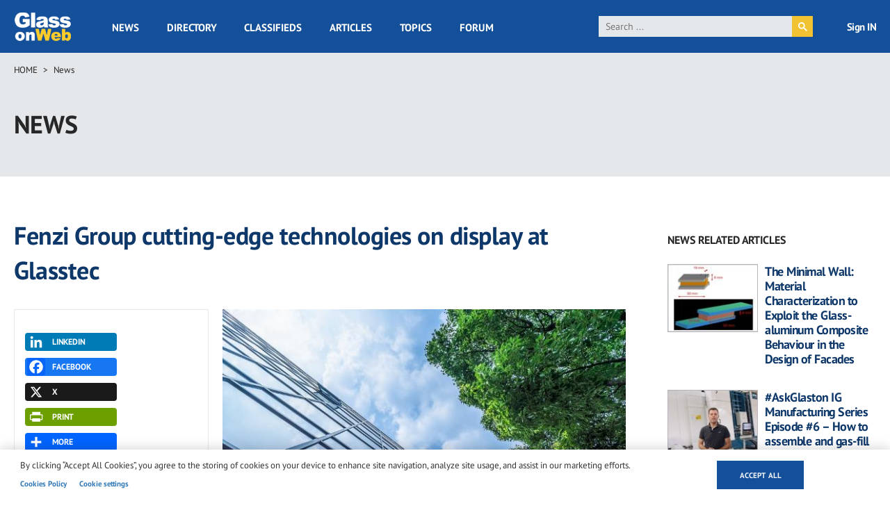

--- FILE ---
content_type: text/html; charset=UTF-8
request_url: https://www.glassonweb.com/news/fenzi-group-cutting-edge-technologies-display-glasstec
body_size: 25012
content:
<!DOCTYPE html>
<html lang="en" dir="ltr" prefix="og: https://ogp.me/ns#">
  <head>
    <meta charset="utf-8" />
<script async src="https://www.googletagmanager.com/gtag/js?id=G-VFG5ZF4NHY" type="text/plain" id="cookies_ga_google_analytics_tracking_file" data-cookieconsent="analytics"></script>
<script>window.dataLayer = window.dataLayer || [];function gtag(){dataLayer.push(arguments)};gtag("js", new Date());gtag("set", "developer_id.dMDhkMT", true);gtag("config", "G-VFG5ZF4NHY", {"groups":"default","page_placeholder":"PLACEHOLDER_page_location","allow_ad_personalization_signals":false});</script>
<meta name="audience" content="all" />
<meta name="robots" content="index, follow" />
<meta name="page-topic" content="Flat Glass and Fenestration Industry" />
<meta name="page-type" content="Flat Glass and Fenestration Industry news, technical articles, forum, classified ads, suppliers directory, topics" />
<meta name="keywords" content="Architecture, Decorative Glass, Digital Printing, Enamelled Glass, Energy Saving, Environment, Fenzi, Glasstec, Hollow Glass, Insulating Glass, Mirror Manufacturing, Mirrors, Robotics and automation, Super Spacer, Sustainable building, Warm-edge Spacer, Warm-edge Technology, Interior Glass Applications, Glass Pre-processing Technology, Green &amp; Sustainable Building, glasstec, Events, Insulating Glass Technology" />
<meta name="description" content="At Glasstec the spotlight is on indoor comfort, energy savings and environmental sustainability with the most expansive array of technologies engineered for the international glass industry." />
<link rel="canonical" href="http://www.glassonweb.com/news/fenzi-group-cutting-edge-technologies-display-glasstec" />
<link rel="image_src" href="http://www.glassonweb.com/sites/default/files/news/2022/Fenzi-Group-cutting-edge-technologies-on-display-at-Glasstec-2022.jpg" />
<meta property="og:site_name" content="glassonweb.com" />
<meta property="og:type" content="News" />
<meta property="og:url" content="http://www.glassonweb.com/news/fenzi-group-cutting-edge-technologies-display-glasstec" />
<meta property="og:title" content="Fenzi Group cutting-edge technologies on display at Glasstec" />
<meta property="og:description" content="At Glasstec the spotlight is on indoor comfort, energy savings and environmental sustainability with the most expansive array of technologies engineered for the international glass industry." />
<meta property="og:image" content="http://www.glassonweb.com/sites/default/files/news/2022/Fenzi-Group-cutting-edge-technologies-on-display-at-Glasstec-2022.jpg" />
<meta property="og:updated_time" content="2022-09-22T06:30:01+0200" />
<meta name="twitter:card" content="summary_large_image" />
<meta name="twitter:description" content="At Glasstec the spotlight is on indoor comfort, energy savings and environmental sustainability with the most expansive array of technologies engineered for the international glass industry." />
<meta name="twitter:site" content="@glassonweb" />
<meta name="twitter:title" content="Fenzi Group cutting-edge technologies on display at Glasstec" />
<meta name="twitter:url" content="http://www.glassonweb.com/news/fenzi-group-cutting-edge-technologies-display-glasstec" />
<meta name="twitter:image" content="http://www.glassonweb.com/sites/default/files/news/2022/Fenzi-Group-cutting-edge-technologies-on-display-at-Glasstec-2022.jpg" />
<meta name="MobileOptimized" content="width" />
<meta name="HandheldFriendly" content="true" />
<meta name="viewport" content="width=device-width, initial-scale=1.0" />
<script>var ct_check_js_val = '53ecf36de4895b601ca1efa70654cc47';var drupal_ac_antibot_cookie_value = 'b5ad41d966506c01fc7701b44b4c99b349a1682b739503d563f681fa84c511d8';var ct_use_cookies = 1;var ct_use_alt_cookies = 0;var ct_capture_buffer = 0;</script>
<script type='text/javascript'>
  var googletag = googletag || {};
  googletag.cmd = googletag.cmd || [];
  // Add a place to store the slot name variable.
  googletag.slots = googletag.slots || {};

  (function() {
    var useSSL = 'https:' == document.location.protocol;
    var src = (useSSL ? 'https:' : 'http:') +
      '//securepubads.g.doubleclick.net/tag/js/gpt.js';

    var gads = document.createElement('script');
    gads.async = true;
    gads.type = 'text/javascript';
    gads.src = src;
    var node = document.getElementsByTagName('script')[0];
    node.parentNode.insertBefore(gads, node);
    
  })();
</script>
<script type="text/javascript">
  googletag.cmd.push(function() {

  
  googletag.slots["sidebar_10"] = googletag.defineSlot("/47246255/sidebar_10", [[300, 100], [300, 250], [300, 600]], "js-dfp-tag-sidebar_10")

    .addService(googletag.pubads())

  
  
  
        .setTargeting('global', [
      '', 'fenzi-group-cutting-edge-technologies-di', 'news detail'
    ])
      .setTargeting('tag', [
      'fenzi-group-cutting-edge-technologies-di'
    ])
  
    ;

  });

</script>
<script type="text/javascript">
  googletag.cmd.push(function() {

  
  googletag.slots["sidebar_9"] = googletag.defineSlot("/47246255/sidebar_9", [[300, 100], [300, 250], [300, 600]], "js-dfp-tag-sidebar_9")

    .addService(googletag.pubads())

  
  
  
        .setTargeting('global', [
      '', 'fenzi-group-cutting-edge-technologies-di', 'news detail'
    ])
      .setTargeting('tag', [
      'fenzi-group-cutting-edge-technologies-di'
    ])
  
    ;

  });

</script>
<script type="text/javascript">
  googletag.cmd.push(function() {

  
  googletag.slots["sidebar_8"] = googletag.defineSlot("/47246255/sidebar_8", [[300, 100], [300, 250], [300, 600]], "js-dfp-tag-sidebar_8")

    .addService(googletag.pubads())

  
  
  
        .setTargeting('global', [
      '', 'fenzi-group-cutting-edge-technologies-di', 'news detail'
    ])
      .setTargeting('tag', [
      'fenzi-group-cutting-edge-technologies-di'
    ])
  
    ;

  });

</script>
<script type="text/javascript">
  googletag.cmd.push(function() {

  
  googletag.slots["sidebar_7"] = googletag.defineSlot("/47246255/sidebar_7", [[300, 100], [300, 250], [300, 600]], "js-dfp-tag-sidebar_7")

    .addService(googletag.pubads())

  
  
  
        .setTargeting('global', [
      '', 'fenzi-group-cutting-edge-technologies-di', 'news detail'
    ])
      .setTargeting('tag', [
      'fenzi-group-cutting-edge-technologies-di'
    ])
  
    ;

  });

</script>
<script type="text/javascript">
  googletag.cmd.push(function() {

  
  googletag.slots["sidebar_6"] = googletag.defineSlot("/47246255/sidebar_6", [[300, 100], [300, 250], [300, 600]], "js-dfp-tag-sidebar_6")

    .addService(googletag.pubads())

  
  
  
        .setTargeting('global', [
      '', 'fenzi-group-cutting-edge-technologies-di', 'news detail'
    ])
      .setTargeting('tag', [
      'fenzi-group-cutting-edge-technologies-di'
    ])
  
    ;

  });

</script>
<script type="text/javascript">
  googletag.cmd.push(function() {

  
  googletag.slots["sidebar_5"] = googletag.defineSlot("/47246255/sidebar_5", [[300, 100], [300, 250], [300, 600]], "js-dfp-tag-sidebar_5")

    .addService(googletag.pubads())

  
  
  
        .setTargeting('global', [
      '', 'fenzi-group-cutting-edge-technologies-di', 'news detail'
    ])
      .setTargeting('tag', [
      'fenzi-group-cutting-edge-technologies-di'
    ])
  
    ;

  });

</script>
<script type="text/javascript">
  googletag.cmd.push(function() {

  
  googletag.slots["sidebar_4"] = googletag.defineSlot("/47246255/sidebar_4", [[300, 100], [300, 250], [300, 600]], "js-dfp-tag-sidebar_4")

    .addService(googletag.pubads())

  
  
  
        .setTargeting('global', [
      '', 'fenzi-group-cutting-edge-technologies-di', 'news detail'
    ])
      .setTargeting('tag', [
      'fenzi-group-cutting-edge-technologies-di'
    ])
  
    ;

  });

</script>
<script type="text/javascript">
  googletag.cmd.push(function() {

  
  googletag.slots["sidebar_3"] = googletag.defineSlot("/47246255/sidebar_3", [[300, 100], [300, 250], [300, 600]], "js-dfp-tag-sidebar_3")

    .addService(googletag.pubads())

  
  
  
        .setTargeting('global', [
      '', 'fenzi-group-cutting-edge-technologies-di', 'news detail'
    ])
      .setTargeting('tag', [
      'fenzi-group-cutting-edge-technologies-di'
    ])
  
    ;

  });

</script>
<script type="text/javascript">
  googletag.cmd.push(function() {

  
  googletag.slots["sidebar_2"] = googletag.defineSlot("/47246255/sidebar_2", [[300, 100], [300, 250], [300, 600]], "js-dfp-tag-sidebar_2")

    .addService(googletag.pubads())

  
  
  
        .setTargeting('global', [
      '', 'fenzi-group-cutting-edge-technologies-di', 'news detail'
    ])
      .setTargeting('tag', [
      'fenzi-group-cutting-edge-technologies-di'
    ])
  
    ;

  });

</script>
<script type="text/javascript">
  googletag.cmd.push(function() {

  
  googletag.slots["sidebar_1"] = googletag.defineSlot("/47246255/sidebar_1", [[300, 100], [300, 250], [300, 600]], "js-dfp-tag-sidebar_1")

    .addService(googletag.pubads())

  
  
  
        .setTargeting('global', [
      '', 'fenzi-group-cutting-edge-technologies-di', 'news detail'
    ])
      .setTargeting('tag', [
      'fenzi-group-cutting-edge-technologies-di'
    ])
  
    ;

  });

</script>
<script type="text/javascript">
  googletag.cmd.push(function() {

  
  googletag.slots["mobile_2"] = googletag.defineSlot("/47246255/mobile_2", [[300, 100], [300, 250]], "js-dfp-tag-mobile_2")

    .addService(googletag.pubads())

  
  
  
        .setTargeting('global', [
      '', 'fenzi-group-cutting-edge-technologies-di', 'news detail'
    ])
      .setTargeting('tag', [
      'fenzi-group-cutting-edge-technologies-di'
    ])
  
    ;

  });

</script>
<script type="text/javascript">
  googletag.cmd.push(function() {

  
  googletag.slots["mobile_1"] = googletag.defineSlot("/47246255/mobile_1", [[300, 100], [300, 250]], "js-dfp-tag-mobile_1")

    .addService(googletag.pubads())

  
  
  
        .setTargeting('global', [
      '', 'fenzi-group-cutting-edge-technologies-di', 'news detail'
    ])
      .setTargeting('tag', [
      'fenzi-group-cutting-edge-technologies-di'
    ])
  
    ;

  });

</script>
<script type="text/javascript">
  googletag.cmd.push(function() {

  
  googletag.slots["mobile_head"] = googletag.defineSlot("/47246255/mobile_head", [[300, 100], [300, 250]], "js-dfp-tag-mobile_head")

    .addService(googletag.pubads())

  
  
  
        .setTargeting('global', [
      '', 'fenzi-group-cutting-edge-technologies-di', 'news detail'
    ])
      .setTargeting('tag', [
      'fenzi-group-cutting-edge-technologies-di'
    ])
  
    ;

  });

</script>
<script type="text/javascript">
  googletag.cmd.push(function() {

  
  googletag.slots["gow_728x90"] = googletag.defineSlot("/47246255/GOW_728x90", [728, 90], "js-dfp-tag-gow_728x90")

    .addService(googletag.pubads())

  
  
  
        .setTargeting('global', [
      '', 'fenzi-group-cutting-edge-technologies-di', 'news detail'
    ])
      .setTargeting('tag', [
      'fenzi-group-cutting-edge-technologies-di'
    ])
  
    ;

  });

</script>
<script type="text/javascript">
googletag.cmd.push(function() {

      googletag.pubads().enableAsyncRendering();
        googletag.pubads().enableSingleRequest();
        googletag.pubads().collapseEmptyDivs();
      
  googletag.enableServices();
});

</script>
<link rel="icon" href="/sites/default/files/favicon.ico" type="image/vnd.microsoft.icon" />
<link rel="amphtml" href="http://www.glassonweb.com/news/fenzi-group-cutting-edge-technologies-display-glasstec?amp" />
<script>window.a2a_config=window.a2a_config||{};a2a_config.callbacks=[];a2a_config.overlays=[];a2a_config.templates={};</script>

    <title>Fenzi Group cutting-edge technologies on display at Glasstec | glassonweb.com</title>
    <link rel="stylesheet" media="all" href="/sites/default/files/css/css_4-8BNG7WhcBv1uWbzXaVz3d_BMM5J12c8OqZnzdoaIM.css?delta=0&amp;language=en&amp;theme=glassonweb&amp;include=eJxtjEEOwjAMBD8UkidVTuOGtE4sZQ2lv6eUHhBwWa9G46WUTKltgc7ip67N3Ki6FEY4r5cSv9mM7mGbMNwklMMrdq8tA830cFkI0LZyDNO-SCtDK3_iLBpJLiPgYNSN-1JssCtXDpHAv7QyQJn_-E3T7m8wru_fe-EV4UhfNd2En1wmXCk" />
<link rel="stylesheet" media="all" href="/sites/default/files/css/css_FI3VNXuHOd2YHQhGv3blK9CJXBiF7pvpJEoKq89cbFw.css?delta=1&amp;language=en&amp;theme=glassonweb&amp;include=eJxtjEEOwjAMBD8UkidVTuOGtE4sZQ2lv6eUHhBwWa9G46WUTKltgc7ip67N3Ki6FEY4r5cSv9mM7mGbMNwklMMrdq8tA830cFkI0LZyDNO-SCtDK3_iLBpJLiPgYNSN-1JssCtXDpHAv7QyQJn_-E3T7m8wru_fe-EV4UhfNd2En1wmXCk" />

    <script type="application/json" data-drupal-selector="drupal-settings-json">{"path":{"baseUrl":"\/","pathPrefix":"","currentPath":"node\/141746","currentPathIsAdmin":false,"isFront":false,"currentLanguage":"en","currentQuery":{"_wrapper_format":"html"}},"pluralDelimiter":"\u0003","suppressDeprecationErrors":true,"ajaxPageState":{"libraries":"[base64]","theme":"glassonweb","theme_token":null},"ajaxTrustedUrl":{"form_action_p_pvdeGsVG5zNF_XLGPTvYSKCf43t8qZYSwcfZl2uzM":true},"fitvids":{"selectors":".node","custom_vendors":["iframe[src^=\u0022https:\/\/youtu.be\u0022]"],"ignore_selectors":""},"google_analytics":{"account":"G-VFG5ZF4NHY","trackOutbound":true,"trackMailto":true,"trackTel":true,"trackDownload":true,"trackDownloadExtensions":"7z|aac|arc|arj|asf|asx|avi|bin|csv|doc(x|m)?|dot(x|m)?|exe|flv|gif|gz|gzip|hqx|jar|jpe?g|js|mp(2|3|4|e?g)|mov(ie)?|msi|msp|pdf|phps|png|ppt(x|m)?|pot(x|m)?|pps(x|m)?|ppam|sld(x|m)?|thmx|qtm?|ra(m|r)?|sea|sit|tar|tgz|torrent|txt|wav|wma|wmv|wpd|xls(x|m|b)?|xlt(x|m)|xlam|xml|z|zip","trackColorbox":true},"cookies":{"cookiesjsr":{"config":{"cookie":{"name":"cookiesjsr","expires":31536000000,"domain":"","sameSite":"Lax","secure":false},"library":{"libBasePath":"https:\/\/cdn.jsdelivr.net\/gh\/jfeltkamp\/cookiesjsr@1\/dist","libPath":"https:\/\/cdn.jsdelivr.net\/gh\/jfeltkamp\/cookiesjsr@1\/dist\/cookiesjsr.min.js","scrollLimit":0},"callback":{"method":"post","url":"\/cookies\/consent\/callback.json","headers":[]},"interface":{"openSettingsHash":"#editCookieSettings","showDenyAll":false,"denyAllOnLayerClose":false,"settingsAsLink":true,"availableLangs":["en"],"defaultLang":"en","groupConsent":false,"cookieDocs":true}},"services":{"functional":{"id":"functional","services":[{"key":"functional","type":"functional","name":"Required functional","info":{"value":"\u003Ctable\u003E\r\n\t\u003Cthead\u003E\r\n\t\t\u003Ctr\u003E\r\n\t\t\t\u003Cth width=\u002215%\u0022\u003ECookie name\u003C\/th\u003E\r\n\t\t\t\u003Cth width=\u002215%\u0022\u003EDefault expiration time\u003C\/th\u003E\r\n\t\t\t\u003Cth\u003EDescription\u003C\/th\u003E\r\n\t\t\u003C\/tr\u003E\r\n\t\u003C\/thead\u003E\r\n\t\u003Ctbody\u003E\r\n\t\t\u003Ctr\u003E\r\n\t\t\t\u003Ctd\u003E\u003Ccode dir=\u0022ltr\u0022 translate=\u0022no\u0022\u003ESSESS\u0026lt;ID\u0026gt;\u003C\/code\u003E\u003C\/td\u003E\r\n\t\t\t\u003Ctd\u003E1 month\u003C\/td\u003E\r\n\t\t\t\u003Ctd\u003EIf you are logged in to this website, a session cookie is required to identify and connect your browser to your user account in the server backend of this website.\u003C\/td\u003E\r\n\t\t\u003C\/tr\u003E\r\n\t\t\u003Ctr\u003E\r\n\t\t\t\u003Ctd\u003E\u003Ccode dir=\u0022ltr\u0022 translate=\u0022no\u0022\u003Ecookiesjsr\u003C\/code\u003E\u003C\/td\u003E\r\n\t\t\t\u003Ctd\u003E1 year\u003C\/td\u003E\r\n\t\t\t\u003Ctd\u003EWhen you visited this website for the first time, you were asked for your permission to use several services (including those from third parties) that require data to be saved in your browser (cookies, local storage). Your decisions about each service (allow, deny) are stored in this cookie and are reused each time you visit this website.\u003C\/td\u003E\r\n\t\t\u003C\/tr\u003E\r\n\t\u003C\/tbody\u003E\r\n\u003C\/table\u003E\r\n","format":"full_html"},"uri":"","needConsent":false}],"weight":1},"performance":{"id":"performance","services":[{"key":"analytics","type":"performance","name":"Performance Cookies","info":{"value":"","format":"full_html"},"uri":"https:\/\/analytics.google.com\/","needConsent":false}],"weight":30},"targeting":{"id":"targeting","services":[{"key":"addtoany_com","type":"targeting","name":"addtoany.com","info":{"value":"","format":"basic_html"},"uri":"","needConsent":true},{"key":"cdn_syndication_twimg_com","type":"targeting","name":"cdn.syndication.twimg.com","info":{"value":"","format":"basic_html"},"uri":"","needConsent":true},{"key":"doubleclick_net","type":"targeting","name":"doubleclick.net","info":{"value":"","format":"basic_html"},"uri":"","needConsent":true},{"key":"google_com","type":"targeting","name":"google.com","info":{"value":"","format":"basic_html"},"uri":"","needConsent":true},{"key":"youtube_com","type":"targeting","name":"youtube.com","info":{"value":"","format":"basic_html"},"uri":"","needConsent":true}],"weight":50},"functional_cookies":{"id":"functional_cookies","services":[{"key":"vimeo_com","type":"functional_cookies","name":"vimeo.com","info":{"value":"\u003Cp\u003E\u0026lt;table\u0026gt;\u003Cbr\u003E\u0026nbsp; \u0026nbsp; \u0026nbsp; \u0026nbsp; \u0026nbsp; \u0026nbsp;\u0026lt;caption class=\u0022ot-scrn-rdr\u0022\u0026gt;Functional Cookies\u0026lt;\/caption\u0026gt;\u003Cbr\u003E\u0026nbsp; \u0026nbsp; \u0026nbsp; \u0026nbsp; \u0026nbsp; \u0026nbsp;\u0026lt;thead\u0026gt;\u003Cbr\u003E\u0026nbsp; \u0026nbsp; \u0026nbsp; \u0026nbsp; \u0026nbsp; \u0026nbsp; \u0026nbsp; \u0026nbsp;\u0026lt;tr\u0026gt;\u003Cbr\u003E\u0026nbsp; \u0026nbsp; \u0026nbsp; \u0026nbsp; \u0026nbsp; \u0026nbsp; \u0026nbsp; \u0026nbsp; \u0026nbsp; \u0026nbsp;\u0026lt;th scope=\u0022col\u0022 class=\u0022ot-table-header ot-host\u0022\u0026gt;Cookie Subgroup\u0026lt;\/th\u0026gt;\u003Cbr\u003E\u0026nbsp; \u0026nbsp; \u0026nbsp; \u0026nbsp; \u0026nbsp; \u0026nbsp; \u0026nbsp; \u0026nbsp; \u0026nbsp; \u0026nbsp;\u003Cbr\u003E\u0026nbsp; \u0026nbsp; \u0026nbsp; \u0026nbsp; \u0026nbsp; \u0026nbsp; \u0026nbsp; \u0026nbsp; \u0026nbsp; \u0026nbsp;\u0026lt;th scope=\u0022col\u0022 class=\u0022ot-table-header ot-cookies\u0022\u0026gt;Cookies\u0026lt;\/th\u0026gt;\u003Cbr\u003E\u0026nbsp; \u0026nbsp; \u0026nbsp; \u0026nbsp; \u0026nbsp; \u0026nbsp; \u0026nbsp; \u0026nbsp; \u0026nbsp; \u0026nbsp;\u0026lt;th scope=\u0022col\u0022 class=\u0022ot-table-header ot-cookies-type\u0022\u0026gt;Cookies used\u0026lt;\/th\u0026gt;\u003Cbr\u003E\u0026nbsp; \u0026nbsp; \u0026nbsp; \u0026nbsp; \u0026nbsp; \u0026nbsp; \u0026nbsp; \u0026nbsp; \u0026nbsp; \u0026nbsp;\u0026lt;th scope=\u0022col\u0022 class=\u0022ot-table-header ot-life-span\u0022\u0026gt;Lifespan\u0026lt;\/th\u0026gt;\u003Cbr\u003E\u0026nbsp; \u0026nbsp; \u0026nbsp; \u0026nbsp; \u0026nbsp; \u0026nbsp; \u0026nbsp; \u0026nbsp;\u0026lt;\/tr\u0026gt;\u003Cbr\u003E\u0026nbsp; \u0026nbsp; \u0026nbsp; \u0026nbsp; \u0026nbsp; \u0026nbsp;\u0026lt;\/thead\u0026gt;\u003Cbr\u003E\u0026nbsp; \u0026nbsp; \u0026nbsp; \u0026nbsp; \u0026nbsp; \u0026nbsp;\u0026lt;tbody\u0026gt;\u0026lt;tr\u0026gt;\u003Cbr\u003E\u0026nbsp; \u0026nbsp; \u0026nbsp; \u0026nbsp; \u0026nbsp; \u0026nbsp; \u0026nbsp; \u0026nbsp; \u0026nbsp; \u0026nbsp;\u0026lt;td class=\u0022ot-host-td\u0022 data-label=\u0022Cookie Subgroup\u0022\u0026gt;\u0026lt;span class=\u0022ot-mobile-border\u0022\u0026gt;\u0026lt;\/span\u0026gt;\u0026lt;a href=\u0022https:\/\/cookiepedia.co.uk\/host\/vimeo.com\u0022 rel=\u0022noopener\u0022 target=\u0022_blank\u0022 aria-label=\u0022vimeo.com Opens in a new window\u0022\u0026gt;vimeo.com\u0026lt;\/a\u0026gt;\u0026lt;\/td\u0026gt;\u003Cbr\u003E\u0026nbsp; \u0026nbsp; \u0026nbsp; \u0026nbsp; \u0026nbsp; \u0026nbsp; \u0026nbsp; \u0026nbsp; \u0026nbsp; \u0026nbsp;\u003Cbr\u003E\u0026nbsp; \u0026nbsp; \u0026nbsp; \u0026nbsp; \u0026nbsp; \u0026nbsp; \u0026nbsp; \u0026nbsp; \u0026nbsp; \u0026nbsp;\u0026lt;td class=\u0022ot-cookies-td\u0022 data-label=\u0022Cookies\u0022\u0026gt;\u003Cbr\u003E\u0026nbsp; \u0026nbsp; \u0026nbsp; \u0026nbsp; \u0026nbsp; \u0026nbsp; \u0026nbsp; \u0026nbsp; \u0026nbsp; \u0026nbsp; \u0026nbsp; \u0026nbsp;\u0026lt;span class=\u0022ot-mobile-border\u0022\u0026gt;\u0026lt;\/span\u0026gt;\u003Cbr\u003E\u0026nbsp; \u0026nbsp; \u0026nbsp; \u0026nbsp; \u0026nbsp; \u0026nbsp; \u0026nbsp; \u0026nbsp; \u0026nbsp; \u0026nbsp; \u0026nbsp; \u0026nbsp;\u0026lt;span class=\u0022ot-cookies-td-content\u0022\u0026gt;vuid\u0026lt;\/span\u0026gt;\u003Cbr\u003E\u0026nbsp; \u0026nbsp; \u0026nbsp; \u0026nbsp; \u0026nbsp; \u0026nbsp; \u0026nbsp; \u0026nbsp; \u0026nbsp; \u0026nbsp;\u0026lt;\/td\u0026gt;\u003Cbr\u003E\u0026nbsp; \u0026nbsp; \u0026nbsp; \u0026nbsp; \u0026nbsp; \u0026nbsp; \u0026nbsp; \u0026nbsp; \u0026nbsp; \u0026nbsp;\u0026lt;td class=\u0022ot-cookies-type\u0022 data-label=\u0022Cookies used\u0022\u0026gt;\u003Cbr\u003E\u0026nbsp; \u0026nbsp; \u0026nbsp; \u0026nbsp; \u0026nbsp; \u0026nbsp; \u0026nbsp; \u0026nbsp; \u0026nbsp; \u0026nbsp; \u0026nbsp; \u0026nbsp;\u0026lt;span class=\u0022ot-mobile-border\u0022\u0026gt;\u0026lt;\/span\u0026gt;\u003Cbr\u003E\u0026nbsp; \u0026nbsp; \u0026nbsp; \u0026nbsp; \u0026nbsp; \u0026nbsp; \u0026nbsp; \u0026nbsp; \u0026nbsp; \u0026nbsp; \u0026nbsp; \u0026nbsp;\u0026lt;span class=\u0022ot-cookies-type-td-content\u0022\u0026gt;Third Party\u0026lt;\/span\u0026gt;\u003Cbr\u003E\u0026nbsp; \u0026nbsp; \u0026nbsp; \u0026nbsp; \u0026nbsp; \u0026nbsp; \u0026nbsp; \u0026nbsp; \u0026nbsp; \u0026nbsp;\u0026lt;\/td\u0026gt;\u003Cbr\u003E\u0026nbsp; \u0026nbsp; \u0026nbsp; \u0026nbsp; \u0026nbsp; \u0026nbsp; \u0026nbsp; \u0026nbsp; \u0026nbsp; \u0026nbsp;\u0026lt;td class=\u0022ot-life-span-td\u0022 data-label=\u0022Lifespan\u0022\u0026gt;\u003Cbr\u003E\u0026nbsp; \u0026nbsp; \u0026nbsp; \u0026nbsp; \u0026nbsp; \u0026nbsp; \u0026nbsp; \u0026nbsp; \u0026nbsp; \u0026nbsp; \u0026nbsp; \u0026nbsp;\u0026lt;span class=\u0022ot-mobile-border\u0022\u0026gt;\u0026lt;\/span\u0026gt;\u003Cbr\u003E\u0026nbsp; \u0026nbsp; \u0026nbsp; \u0026nbsp; \u0026nbsp; \u0026nbsp; \u0026nbsp; \u0026nbsp; \u0026nbsp; \u0026nbsp; \u0026nbsp; \u0026nbsp;\u0026lt;span class=\u0022ot-life-span-td-content\u0022\u0026gt;730 days\u0026lt;\/span\u0026gt;\u003Cbr\u003E\u0026nbsp; \u0026nbsp; \u0026nbsp; \u0026nbsp; \u0026nbsp; \u0026nbsp; \u0026nbsp; \u0026nbsp; \u0026nbsp; \u0026nbsp;\u0026lt;\/td\u0026gt;\u003Cbr\u003E\u0026nbsp; \u0026nbsp; \u0026nbsp; \u0026nbsp; \u0026nbsp; \u0026nbsp; \u0026nbsp; \u0026nbsp;\u0026lt;\/tr\u0026gt;\u0026lt;\/tbody\u0026gt;\u003Cbr\u003E\u0026nbsp; \u0026nbsp; \u0026nbsp; \u0026nbsp;\u0026lt;\/table\u0026gt;\u003C\/p\u003E","format":"full_html"},"uri":"","needConsent":true}],"weight":50}},"translation":{"_core":{"default_config_hash":"PpB_t3-mnEd5Lckhxc9rfquSMa0CndPslGvJZlcg61E"},"langcode":"en","bannerText":"By clicking \u201cAccept All Cookies\u201d, you agree to the storing of cookies on your device to enhance site navigation, analyze site usage, and assist in our marketing efforts.","privacyPolicy":"Privacy policy","privacyUri":"","imprint":"Imprint","imprintUri":"","cookieDocs":"Cookies Policy","cookieDocsUri":"\/cookie-policy","officialWebsite":"Official website","denyAll":"Deny all","alwaysActive":"Always active","settings":"Cookie settings","acceptAll":"Accept all","requiredCookies":"Required cookies","cookieSettings":"Cookie settings","close":"Close","readMore":"Read more","allowed":"Allowed","denied":"Denied","settingsAllServices":"Settings for all services","saveSettings":"Save","default_langcode":"en","disclaimerText":"All cookie information is subject to change by the service providers. We update this information regularly.","disclaimerTextPosition":"above","processorDetailsLabel":"Processor Company Details","processorLabel":"Company","processorWebsiteUrlLabel":"Company Website","processorPrivacyPolicyUrlLabel":"Company Privacy Policy","processorCookiePolicyUrlLabel":"Company Cookie Policy","processorContactLabel":"Data Protection Contact Details","placeholderAcceptAllText":"Accept All Cookies","functional":{"title":"Strictly Necessary Cookies","details":"These cookies are necessary for the website to function and cannot be switched off in our systems. They are usually only set in response to actions made by you which amount to a request for services, such as setting your privacy preferences, logging in or filling in forms. You can set your browser to block or alert you about these cookies, but some parts of the site will not then work. These cookies do not store any personally identifiable information."},"performance":{"title":"Performance Cookies","details":"These cookies allow us to count visits and traffic sources so we can measure and improve the performance of our site. They help us to know which pages are the most and least popular and see how visitors move around the site. All information these cookies collect is aggregated and therefore anonymous. If you do not allow these cookies we will not know when you have visited our site, and will not be able to monitor its performance."},"targeting":{"title":"Targeting Cookies","details":"These cookies may be set through our site by our advertising partners. They may be used by those companies to build a profile of your interests and show you relevant adverts on other sites. They do not store directly personal information, but are based on uniquely identifying your browser and internet device. If you do not allow these cookies, you will experience less targeted advertising."},"functional_cookies":{"title":"Functional Cookies","details":"These cookies enable the website to provide enhanced functionality and personalisation. They may be set by us or by third party providers whose services we have added to our pages. If you do not allow these cookies then some or all of these services may not function properly."}}},"cookiesTexts":{"_core":{"default_config_hash":"PpB_t3-mnEd5Lckhxc9rfquSMa0CndPslGvJZlcg61E"},"langcode":"en","bannerText":"By clicking \u201cAccept All Cookies\u201d, you agree to the storing of cookies on your device to enhance site navigation, analyze site usage, and assist in our marketing efforts.","privacyPolicy":"Privacy policy","privacyUri":"","imprint":"Imprint","imprintUri":"","cookieDocs":"Cookies Policy","cookieDocsUri":"\/node\/30736","officialWebsite":"Official website","denyAll":"Deny all","alwaysActive":"Always active","settings":"Cookie settings","acceptAll":"Accept all","requiredCookies":"Required cookies","cookieSettings":"Cookie settings","close":"Close","readMore":"Read more","allowed":"Allowed","denied":"Denied","settingsAllServices":"Settings for all services","saveSettings":"Save","default_langcode":"en","disclaimerText":"All cookie information is subject to change by the service providers. We update this information regularly.","disclaimerTextPosition":"above","processorDetailsLabel":"Processor Company Details","processorLabel":"Company","processorWebsiteUrlLabel":"Company Website","processorPrivacyPolicyUrlLabel":"Company Privacy Policy","processorCookiePolicyUrlLabel":"Company Cookie Policy","processorContactLabel":"Data Protection Contact Details","placeholderAcceptAllText":"Accept All Cookies"},"services":{"addtoany_com":{"uuid":"d2a358ef-e526-4d86-977c-6af9d0e79832","langcode":"en","status":true,"dependencies":[],"id":"addtoany_com","label":"addtoany.com","group":"targeting","info":{"value":"","format":"basic_html"},"consentRequired":true,"purpose":"","processor":"","processorContact":"","processorUrl":"","processorPrivacyPolicyUrl":"","processorCookiePolicyUrl":"","placeholderMainText":"This content is blocked because addtoany.com cookies have not been accepted.","placeholderAcceptText":"Only accept addtoany.com cookies"},"analytics":{"uuid":"1aa105f5-2476-43e4-90df-45996e7d6d14","langcode":"en","status":true,"dependencies":{"enforced":{"module":["cookies_ga"]}},"_core":{"default_config_hash":"kdI8DLFQN2AVW0p7C2m5w9Fp9Cdt4cdvo4wnJHmcKjA"},"id":"analytics","label":"Performance Cookies","group":"performance","info":{"value":"","format":"full_html"},"consentRequired":false,"purpose":"","processor":"","processorContact":"","processorUrl":"https:\/\/analytics.google.com\/","processorPrivacyPolicyUrl":"","processorCookiePolicyUrl":"https:\/\/support.google.com\/analytics\/answer\/6004245","placeholderMainText":"This content is blocked because Google Analytics cookies have not been accepted.","placeholderAcceptText":"Only accept Google Analytics cookies"},"cdn_syndication_twimg_com":{"uuid":"b82ff55a-fa5a-4cfb-af70-0f2cdf238f25","langcode":"en","status":true,"dependencies":[],"id":"cdn_syndication_twimg_com","label":"cdn.syndication.twimg.com","group":"targeting","info":{"value":"","format":"basic_html"},"consentRequired":true,"purpose":"","processor":"","processorContact":"","processorUrl":"","processorPrivacyPolicyUrl":"","processorCookiePolicyUrl":"","placeholderMainText":"This content is blocked because cdn.syndication.twimg.com cookies have not been accepted.","placeholderAcceptText":"Only accept cdn.syndication.twimg.com cookies"},"doubleclick_net":{"uuid":"f69480a5-e031-460f-86ca-7efc856adbae","langcode":"en","status":true,"dependencies":[],"id":"doubleclick_net","label":"doubleclick.net","group":"targeting","info":{"value":"","format":"basic_html"},"consentRequired":true,"purpose":"","processor":"","processorContact":"","processorUrl":"","processorPrivacyPolicyUrl":"","processorCookiePolicyUrl":"","placeholderMainText":"This content is blocked because doubleclick.net cookies have not been accepted.","placeholderAcceptText":"Only accept doubleclick.net cookies"},"functional":{"uuid":"50667bc7-368e-40ca-8f10-990e32578e93","langcode":"en","status":true,"dependencies":[],"_core":{"default_config_hash":"N-O3629vb-jExOxfM0FYcfPzEu6QVzgWHMm06jMERLg"},"id":"functional","label":"Required functional","group":"functional","info":{"value":"\u003Ctable\u003E\r\n\t\u003Cthead\u003E\r\n\t\t\u003Ctr\u003E\r\n\t\t\t\u003Cth width=\u002215%\u0022\u003ECookie name\u003C\/th\u003E\r\n\t\t\t\u003Cth width=\u002215%\u0022\u003EDefault expiration time\u003C\/th\u003E\r\n\t\t\t\u003Cth\u003EDescription\u003C\/th\u003E\r\n\t\t\u003C\/tr\u003E\r\n\t\u003C\/thead\u003E\r\n\t\u003Ctbody\u003E\r\n\t\t\u003Ctr\u003E\r\n\t\t\t\u003Ctd\u003E\u003Ccode dir=\u0022ltr\u0022 translate=\u0022no\u0022\u003ESSESS\u0026lt;ID\u0026gt;\u003C\/code\u003E\u003C\/td\u003E\r\n\t\t\t\u003Ctd\u003E1 month\u003C\/td\u003E\r\n\t\t\t\u003Ctd\u003EIf you are logged in to this website, a session cookie is required to identify and connect your browser to your user account in the server backend of this website.\u003C\/td\u003E\r\n\t\t\u003C\/tr\u003E\r\n\t\t\u003Ctr\u003E\r\n\t\t\t\u003Ctd\u003E\u003Ccode dir=\u0022ltr\u0022 translate=\u0022no\u0022\u003Ecookiesjsr\u003C\/code\u003E\u003C\/td\u003E\r\n\t\t\t\u003Ctd\u003E1 year\u003C\/td\u003E\r\n\t\t\t\u003Ctd\u003EWhen you visited this website for the first time, you were asked for your permission to use several services (including those from third parties) that require data to be saved in your browser (cookies, local storage). Your decisions about each service (allow, deny) are stored in this cookie and are reused each time you visit this website.\u003C\/td\u003E\r\n\t\t\u003C\/tr\u003E\r\n\t\u003C\/tbody\u003E\r\n\u003C\/table\u003E\r\n","format":"full_html"},"consentRequired":false,"purpose":"Essential functional cookies to provide general functionality","processor":"","processorContact":"","processorUrl":"","processorPrivacyPolicyUrl":"","processorCookiePolicyUrl":"","placeholderMainText":"This content is blocked because required functional cookies have not been accepted.","placeholderAcceptText":"Only accept required functional cookies"},"google_com":{"uuid":"d4ae9be9-b969-4c50-9c7f-5f187161101f","langcode":"en","status":true,"dependencies":[],"id":"google_com","label":"google.com","group":"targeting","info":{"value":"","format":"basic_html"},"consentRequired":true,"purpose":"","processor":"","processorContact":"","processorUrl":"","processorPrivacyPolicyUrl":"","processorCookiePolicyUrl":"","placeholderMainText":"This content is blocked because google.com cookies have not been accepted.","placeholderAcceptText":"Only accept google.com cookies"},"vimeo_com":{"uuid":"2ea781a0-c3a7-49f5-9de4-4e1d20e4b4a5","langcode":"en","status":true,"dependencies":[],"id":"vimeo_com","label":"vimeo.com","group":"functional_cookies","info":{"value":"\u003Cp\u003E\u0026lt;table\u0026gt;\u003Cbr\u003E\u0026nbsp; \u0026nbsp; \u0026nbsp; \u0026nbsp; \u0026nbsp; \u0026nbsp;\u0026lt;caption class=\u0022ot-scrn-rdr\u0022\u0026gt;Functional Cookies\u0026lt;\/caption\u0026gt;\u003Cbr\u003E\u0026nbsp; \u0026nbsp; \u0026nbsp; \u0026nbsp; \u0026nbsp; \u0026nbsp;\u0026lt;thead\u0026gt;\u003Cbr\u003E\u0026nbsp; \u0026nbsp; \u0026nbsp; \u0026nbsp; \u0026nbsp; \u0026nbsp; \u0026nbsp; \u0026nbsp;\u0026lt;tr\u0026gt;\u003Cbr\u003E\u0026nbsp; \u0026nbsp; \u0026nbsp; \u0026nbsp; \u0026nbsp; \u0026nbsp; \u0026nbsp; \u0026nbsp; \u0026nbsp; \u0026nbsp;\u0026lt;th scope=\u0022col\u0022 class=\u0022ot-table-header ot-host\u0022\u0026gt;Cookie Subgroup\u0026lt;\/th\u0026gt;\u003Cbr\u003E\u0026nbsp; \u0026nbsp; \u0026nbsp; \u0026nbsp; \u0026nbsp; \u0026nbsp; \u0026nbsp; \u0026nbsp; \u0026nbsp; \u0026nbsp;\u003Cbr\u003E\u0026nbsp; \u0026nbsp; \u0026nbsp; \u0026nbsp; \u0026nbsp; \u0026nbsp; \u0026nbsp; \u0026nbsp; \u0026nbsp; \u0026nbsp;\u0026lt;th scope=\u0022col\u0022 class=\u0022ot-table-header ot-cookies\u0022\u0026gt;Cookies\u0026lt;\/th\u0026gt;\u003Cbr\u003E\u0026nbsp; \u0026nbsp; \u0026nbsp; \u0026nbsp; \u0026nbsp; \u0026nbsp; \u0026nbsp; \u0026nbsp; \u0026nbsp; \u0026nbsp;\u0026lt;th scope=\u0022col\u0022 class=\u0022ot-table-header ot-cookies-type\u0022\u0026gt;Cookies used\u0026lt;\/th\u0026gt;\u003Cbr\u003E\u0026nbsp; \u0026nbsp; \u0026nbsp; \u0026nbsp; \u0026nbsp; \u0026nbsp; \u0026nbsp; \u0026nbsp; \u0026nbsp; \u0026nbsp;\u0026lt;th scope=\u0022col\u0022 class=\u0022ot-table-header ot-life-span\u0022\u0026gt;Lifespan\u0026lt;\/th\u0026gt;\u003Cbr\u003E\u0026nbsp; \u0026nbsp; \u0026nbsp; \u0026nbsp; \u0026nbsp; \u0026nbsp; \u0026nbsp; \u0026nbsp;\u0026lt;\/tr\u0026gt;\u003Cbr\u003E\u0026nbsp; \u0026nbsp; \u0026nbsp; \u0026nbsp; \u0026nbsp; \u0026nbsp;\u0026lt;\/thead\u0026gt;\u003Cbr\u003E\u0026nbsp; \u0026nbsp; \u0026nbsp; \u0026nbsp; \u0026nbsp; \u0026nbsp;\u0026lt;tbody\u0026gt;\u0026lt;tr\u0026gt;\u003Cbr\u003E\u0026nbsp; \u0026nbsp; \u0026nbsp; \u0026nbsp; \u0026nbsp; \u0026nbsp; \u0026nbsp; \u0026nbsp; \u0026nbsp; \u0026nbsp;\u0026lt;td class=\u0022ot-host-td\u0022 data-label=\u0022Cookie Subgroup\u0022\u0026gt;\u0026lt;span class=\u0022ot-mobile-border\u0022\u0026gt;\u0026lt;\/span\u0026gt;\u0026lt;a href=\u0022https:\/\/cookiepedia.co.uk\/host\/vimeo.com\u0022 rel=\u0022noopener\u0022 target=\u0022_blank\u0022 aria-label=\u0022vimeo.com Opens in a new window\u0022\u0026gt;vimeo.com\u0026lt;\/a\u0026gt;\u0026lt;\/td\u0026gt;\u003Cbr\u003E\u0026nbsp; \u0026nbsp; \u0026nbsp; \u0026nbsp; \u0026nbsp; \u0026nbsp; \u0026nbsp; \u0026nbsp; \u0026nbsp; \u0026nbsp;\u003Cbr\u003E\u0026nbsp; \u0026nbsp; \u0026nbsp; \u0026nbsp; \u0026nbsp; \u0026nbsp; \u0026nbsp; \u0026nbsp; \u0026nbsp; \u0026nbsp;\u0026lt;td class=\u0022ot-cookies-td\u0022 data-label=\u0022Cookies\u0022\u0026gt;\u003Cbr\u003E\u0026nbsp; \u0026nbsp; \u0026nbsp; \u0026nbsp; \u0026nbsp; \u0026nbsp; \u0026nbsp; \u0026nbsp; \u0026nbsp; \u0026nbsp; \u0026nbsp; \u0026nbsp;\u0026lt;span class=\u0022ot-mobile-border\u0022\u0026gt;\u0026lt;\/span\u0026gt;\u003Cbr\u003E\u0026nbsp; \u0026nbsp; \u0026nbsp; \u0026nbsp; \u0026nbsp; \u0026nbsp; \u0026nbsp; \u0026nbsp; \u0026nbsp; \u0026nbsp; \u0026nbsp; \u0026nbsp;\u0026lt;span class=\u0022ot-cookies-td-content\u0022\u0026gt;vuid\u0026lt;\/span\u0026gt;\u003Cbr\u003E\u0026nbsp; \u0026nbsp; \u0026nbsp; \u0026nbsp; \u0026nbsp; \u0026nbsp; \u0026nbsp; \u0026nbsp; \u0026nbsp; \u0026nbsp;\u0026lt;\/td\u0026gt;\u003Cbr\u003E\u0026nbsp; \u0026nbsp; \u0026nbsp; \u0026nbsp; \u0026nbsp; \u0026nbsp; \u0026nbsp; \u0026nbsp; \u0026nbsp; \u0026nbsp;\u0026lt;td class=\u0022ot-cookies-type\u0022 data-label=\u0022Cookies used\u0022\u0026gt;\u003Cbr\u003E\u0026nbsp; \u0026nbsp; \u0026nbsp; \u0026nbsp; \u0026nbsp; \u0026nbsp; \u0026nbsp; \u0026nbsp; \u0026nbsp; \u0026nbsp; \u0026nbsp; \u0026nbsp;\u0026lt;span class=\u0022ot-mobile-border\u0022\u0026gt;\u0026lt;\/span\u0026gt;\u003Cbr\u003E\u0026nbsp; \u0026nbsp; \u0026nbsp; \u0026nbsp; \u0026nbsp; \u0026nbsp; \u0026nbsp; \u0026nbsp; \u0026nbsp; \u0026nbsp; \u0026nbsp; \u0026nbsp;\u0026lt;span class=\u0022ot-cookies-type-td-content\u0022\u0026gt;Third Party\u0026lt;\/span\u0026gt;\u003Cbr\u003E\u0026nbsp; \u0026nbsp; \u0026nbsp; \u0026nbsp; \u0026nbsp; \u0026nbsp; \u0026nbsp; \u0026nbsp; \u0026nbsp; \u0026nbsp;\u0026lt;\/td\u0026gt;\u003Cbr\u003E\u0026nbsp; \u0026nbsp; \u0026nbsp; \u0026nbsp; \u0026nbsp; \u0026nbsp; \u0026nbsp; \u0026nbsp; \u0026nbsp; \u0026nbsp;\u0026lt;td class=\u0022ot-life-span-td\u0022 data-label=\u0022Lifespan\u0022\u0026gt;\u003Cbr\u003E\u0026nbsp; \u0026nbsp; \u0026nbsp; \u0026nbsp; \u0026nbsp; \u0026nbsp; \u0026nbsp; \u0026nbsp; \u0026nbsp; \u0026nbsp; \u0026nbsp; \u0026nbsp;\u0026lt;span class=\u0022ot-mobile-border\u0022\u0026gt;\u0026lt;\/span\u0026gt;\u003Cbr\u003E\u0026nbsp; \u0026nbsp; \u0026nbsp; \u0026nbsp; \u0026nbsp; \u0026nbsp; \u0026nbsp; \u0026nbsp; \u0026nbsp; \u0026nbsp; \u0026nbsp; \u0026nbsp;\u0026lt;span class=\u0022ot-life-span-td-content\u0022\u0026gt;730 days\u0026lt;\/span\u0026gt;\u003Cbr\u003E\u0026nbsp; \u0026nbsp; \u0026nbsp; \u0026nbsp; \u0026nbsp; \u0026nbsp; \u0026nbsp; \u0026nbsp; \u0026nbsp; \u0026nbsp;\u0026lt;\/td\u0026gt;\u003Cbr\u003E\u0026nbsp; \u0026nbsp; \u0026nbsp; \u0026nbsp; \u0026nbsp; \u0026nbsp; \u0026nbsp; \u0026nbsp;\u0026lt;\/tr\u0026gt;\u0026lt;\/tbody\u0026gt;\u003Cbr\u003E\u0026nbsp; \u0026nbsp; \u0026nbsp; \u0026nbsp;\u0026lt;\/table\u0026gt;\u003C\/p\u003E","format":"full_html"},"consentRequired":true,"purpose":"","processor":"","processorContact":"","processorUrl":"","processorPrivacyPolicyUrl":"","processorCookiePolicyUrl":"","placeholderMainText":"vimeo.com","placeholderAcceptText":"Only accept vimeo.com cookies"},"youtube_com":{"uuid":"8923d3f6-3842-422b-b37b-47bc03a537ba","langcode":"en","status":true,"dependencies":[],"id":"youtube_com","label":"youtube.com","group":"targeting","info":{"value":"","format":"basic_html"},"consentRequired":true,"purpose":"","processor":"","processorContact":"","processorUrl":"","processorPrivacyPolicyUrl":"","processorCookiePolicyUrl":"","placeholderMainText":"youtube.com","placeholderAcceptText":"Only accept youtube.com cookies"}},"groups":{"functional":{"uuid":"4dc900f5-1765-4423-91f2-316bb3ad51e4","langcode":"en","status":true,"dependencies":[],"_core":{"default_config_hash":"aHm4Q63Ge97tcktTa_qmUqJMir45iyGY2lEvvqPW68g"},"id":"functional","label":"Strictly Necessary Cookies","weight":1,"title":"Strictly Necessary Cookies","details":"These cookies are necessary for the website to function and cannot be switched off in our systems. They are usually only set in response to actions made by you which amount to a request for services, such as setting your privacy preferences, logging in or filling in forms. You can set your browser to block or alert you about these cookies, but some parts of the site will not then work. These cookies do not store any personally identifiable information."},"functional_cookies":{"uuid":"073e0001-487e-474d-b80c-982db52dcbf0","langcode":"en","status":true,"dependencies":[],"id":"functional_cookies","label":"Functional Cookies","weight":50,"title":"Functional Cookies","details":"These cookies enable the website to provide enhanced functionality and personalisation. They may be set by us or by third party providers whose services we have added to our pages. If you do not allow these cookies then some or all of these services may not function properly."},"marketing":{"uuid":"f2e1f91d-8f12-4104-ad1a-cb4a9a6b23ae","langcode":"en","status":true,"dependencies":[],"_core":{"default_config_hash":"JkP6try0AxX_f4RpFEletep5NHSlVB1BbGw0snW4MO8"},"id":"marketing","label":"Marketing","weight":20,"title":"Marketing","details":"Customer communication and marketing tools."},"performance":{"uuid":"7aa7c5b4-7f48-41a9-b853-d6d0c199fe6d","langcode":"en","status":true,"dependencies":[],"_core":{"default_config_hash":"Jv3uIJviBj7D282Qu1ZpEQwuOEb3lCcDvx-XVHeOJpw"},"id":"performance","label":"Performance","weight":30,"title":"Performance Cookies","details":"These cookies allow us to count visits and traffic sources so we can measure and improve the performance of our site. They help us to know which pages are the most and least popular and see how visitors move around the site. All information these cookies collect is aggregated and therefore anonymous. If you do not allow these cookies we will not know when you have visited our site, and will not be able to monitor its performance."},"social":{"uuid":"80496fdf-98ad-40e4-a9f3-e0555345ceed","langcode":"en","status":true,"dependencies":[],"_core":{"default_config_hash":"w9uS0Ktbh58ffWxW1ue_MKgB_he6iZPMx2Pc6tN4K4o"},"id":"social","label":"Social Plugins","weight":20,"title":"Social Plugins","details":"Social media widgets provide additional content originally published on third party platforms."},"targeting":{"uuid":"6d753f2e-3869-4905-8e8b-9e0aba91dc63","langcode":"en","status":true,"dependencies":[],"id":"targeting","label":"Targeting","weight":50,"title":"Targeting Cookies","details":"These cookies may be set through our site by our advertising partners. They may be used by those companies to build a profile of your interests and show you relevant adverts on other sites. They do not store directly personal information, but are based on uniquely identifying your browser and internet device. If you do not allow these cookies, you will experience less targeted advertising."},"tracking":{"uuid":"5e2b6cb8-d3fb-4ad2-a79e-9b3fc0892a26","langcode":"en","status":true,"dependencies":[],"_core":{"default_config_hash":"_gYDe3qoEc6L5uYR6zhu5V-3ARLlyis9gl1diq7Tnf4"},"id":"tracking","label":"Tracking","weight":10,"title":"Tracking cookies","details":"Marketing cookies come from external advertising companies (\u0022third-party cookies\u0022) and are used to collect information about the websites visited by the user. The purpose of this is to create and display target group-oriented content and advertising for the user."},"video":{"uuid":"821ae4fc-985a-4757-9179-8aef1104521d","langcode":"en","status":true,"dependencies":[],"_core":{"default_config_hash":"w1WnCmP2Xfgx24xbx5u9T27XLF_ZFw5R0MlO-eDDPpQ"},"id":"video","label":"Videos","weight":40,"title":"Video","details":"Video sharing services help to add rich media on the site and increase its visibility."}}},"statistics":{"data":{"nid":"141746"},"url":"\/core\/modules\/statistics\/statistics.php"},"user":{"uid":0,"permissionsHash":"9f5359d13955517e8d365e2a1ad1d35a53ce483391104743cb415725b72c0452"}}</script>
<script src="/sites/default/files/js/js_Z10O49WmK40T5iOXeQrpbrhRwOFfa4Sarjr2VrYCqz0.js?scope=header&amp;delta=0&amp;language=en&amp;theme=glassonweb&amp;include=[base64]"></script>
<script src="/modules/contrib/cookies/js/cookiesjsr.conf.js?v=10.5.6" defer></script>



              <!-- Clarity tracking code for https://www.glassonweb.com/ -->
        <script>(function(c,l,a,r,i,t,y){c[a]=c[a]||function(){(c[a].q=c[a].q||[]).push(arguments)};t=l.createElement(r);t.async=1;t.src="https://www.clarity.ms/tag/"+i+"?ref=bwt";y=l.getElementsByTagName(r)[0];y.parentNode.insertBefore(t,y);})(window, document, "clarity", "script", "fd80ie5ehm");</script>
        </head>
  <body class="col-70-top glassonweb-theme normal-user news path-node page-node-type-news">



        <a href="#main-content" class="visually-hidden focusable skip-link">
      Skip to main content
    </a>
    
      <div class="dialog-off-canvas-main-canvas" data-off-canvas-main-canvas>
    <div id="page-wrapper">
  <div id="page">
        <header id="header">
      <div class="section layout-container clearfix">
                <a href="/" class="logo">
          <img src="/themes/custom/glassonweb/images/glassonweb.png" alt="glassonweb.com">
        </a>
                  <div class="region region-header">
    <nav role="navigation" aria-labelledby="block-system-menu-block-gow-navigation-menu" id="block-system-menu-block-gow-navigation" class="block block-menu navigation menu--gow-navigation">
            
  <h2 class="visually-hidden" id="block-system-menu-block-gow-navigation-menu">GOW Navigation</h2>
  

        
              <ul class="menu">
                    <li class="menu-item">
        <a href="/news" data-drupal-link-system-path="news">News</a>
              </li>
                <li class="menu-item">
        <a href="/directory" data-drupal-link-system-path="directory">Directory</a>
              </li>
                <li class="menu-item">
        <a href="/classifieds" data-drupal-link-system-path="classifieds">Classifieds</a>
              </li>
                <li class="menu-item">
        <a href="/articles" data-drupal-link-system-path="articles">Articles</a>
              </li>
                <li class="menu-item">
        <a href="/topics" data-drupal-link-system-path="topics">Topics</a>
              </li>
                <li class="menu-item">
        <a href="/forum" data-drupal-link-system-path="forum">Forum</a>
              </li>
                <li class="menu-item">
        <a href="/events" data-drupal-link-system-path="events">Events</a>
              </li>
        </ul>
  


  </nav>
<div id="block-googlesearchbox" class="block block-gow-custom-blocks block-googlesearchbox">
  
    
      <gcse:searchbox-only resultsUrl="/search"></gcse:searchbox-only>
  </div>

  </div>


        <div id="menu-btn" class="menu-btn">
          <span class="line-wrapper">
            <span class="line"></span>
            <span class="line"></span>
            <span class="line"></span>
          </span>
        </div>

                                <div class="anonymous-user-wr">
          <div class="anonymous-user-myaccount-link">
            <a id="signIn" href="#">Sign IN</a>
          </div>
                    <div class="user-login-header-form">
            <h5>Log in</h5>
            <div class="user-login">
              <form class="user-login-form" data-drupal-selector="user-login-form" action="/news/fenzi-group-cutting-edge-technologies-display-glasstec" method="post" id="user-login-form" accept-charset="UTF-8">
  <div class="js-form-item form-item js-form-type-textfield form-type-textfield js-form-item-name form-item-name">
      <label for="edit-name" class="js-form-required form-required">Email or username</label>
        <input autocorrect="none" autocapitalize="none" spellcheck="false" autofocus="autofocus" autocomplete="username" data-drupal-selector="edit-name" aria-describedby="edit-name--description" type="text" id="edit-name" name="name" value="" size="60" maxlength="254" class="form-text required" required="required" aria-required="true" />

            <div id="edit-name--description" class="description">
      Enter your email address or username.
    </div>
  </div>
<div class="js-form-item form-item js-form-type-password form-type-password js-form-item-pass form-item-pass">
      <label for="edit-pass" class="js-form-required form-required">Password</label>
        <input autocomplete="current-password" data-drupal-selector="edit-pass" aria-describedby="edit-pass--description" type="password" id="edit-pass" name="pass" size="60" maxlength="128" class="form-text required" required="required" aria-required="true" />

            <div id="edit-pass--description" class="description">
      Enter the password that accompanies your email address.
    </div>
  </div>
<input autocomplete="off" data-drupal-selector="form-hkreey-4vu-ctkw1xc5qeldidsoyymwwuvx1zyz0d4u" type="hidden" name="form_build_id" value="form-hkReEy-4VU_CTkW1xC5qElDiDSoyymWwuvx1ZYZ0D4U" />
<input data-drupal-selector="edit-user-login-form" type="hidden" name="form_id" value="user_login_form" />
<div data-drupal-selector="edit-actions" class="form-actions js-form-wrapper form-wrapper" id="edit-actions"><input data-drupal-selector="edit-submit" type="submit" id="edit-submit" name="op" value="Log in" class="button js-form-submit form-submit" />
</div>

</form>

              <a href="/user/password">I forgot my password</a>
            </div>
            <div class="create-new-account">
              <p>OR</p>
              <a href="/user/register">create new account</a>
            </div>
          </div>
        </div>
              </div>
    </header>

              <div class="breadcrumbs-wrapper">
        <aside class="section layout-container clearfix" role="complementary">
            <div class="region region-breadcrumbs">
    <div id="block-gow-breadcrumb-block" class="block block-gow-custom-blocks block-gow-breadcrumb-block">
  
    
        <nav class="breadcrumb" role="navigation" aria-labelledby="system-breadcrumb">
    <h2 id="system-breadcrumb" class="visually-hidden">Breadcrumb</h2>
    <ol>
          <li>
                  <a href="/">Home</a>
              </li>
          <li>
                  <a href="/news">News</a>
              </li>
        </ol>
  </nav>

  </div>

  </div>

        </aside>
      </div>
    
              <div class="topad-wrapper">
        <aside class="section layout-container clearfix" role="complementary">
            <div class="region region-topad">
    <h2 class="page-title">News</h2><div id="block-dfp-ad-015a1e36-83d6-4ada-8454-42c36f0e867c" class="block block-dfp block-dfp-ad015a1e36-83d6-4ada-8454-42c36f0e867c">
  
    
      <div class="adv">
      <div id="js-dfp-tag-gow_728x90">
        <script type="text/javascript">
            googletag.cmd.push(function() {
                googletag.display('js-dfp-tag-gow_728x90');
            });
    
    </script>
</div>

    </div>
  </div>
<div id="block-dfp-ad-e997185d-2ed4-4b5c-bfb4-8a689e25b292" class="block block-dfp block-dfp-ade997185d-2ed4-4b5c-bfb4-8a689e25b292">
  
    
      <div class="adv">
      <div id="js-dfp-tag-mobile_head">
        <script type="text/javascript">
            googletag.cmd.push(function() {
                googletag.display('js-dfp-tag-mobile_head');
            });
    
    </script>
</div>

    </div>
  </div>

  </div>

        </aside>
      </div>
    
              <div class="messages-wrapper">
        <aside class="section layout-container clearfix" role="complementary">
            <div class="region region-messages">
    <div data-drupal-messages-fallback class="hidden"></div>

  </div>

        </aside>
      </div>
    
        <div id="main-wrapper" class="layout-main-wrapper layout-container clearfix">
      <div id="main" class="layout-main clearfix">
        <main id="content" class="column main-content" role="main">
          <a id="main-content" class="forScreenReaders" tabindex="-1"></a>
                    <div class="row">
            <div class="col-md-12">
                <div class="region region-content-top">
    <div id="block-page-title-block" class="block block-core block-page-title-block">
  
    
      
  <h1 class="page-title"><span class="field field--name-title field--type-string field--label-hidden">Fenzi Group cutting-edge technologies on display at Glasstec</span>
</h1>


  </div>

  </div>

            </div>
          </div>
          
                                
                                  <div class="row">
              <div class="col-md-12">
                  <div class="region region-content-top-70">
    <div id="block-addtoany-block" class="block block-addtoany block-addtoany-block">
  
    
      <span class="a2a_kit a2a_kit_size_26 addtoany_list" data-a2a-url="http://www.glassonweb.com/news/fenzi-group-cutting-edge-technologies-display-glasstec" data-a2a-title="Fenzi Group cutting-edge technologies on display at Glasstec"><a class="a2a_button_whatsapp">WhatsApp</a><a class="a2a_button_linkedin">LINKEDIN</a><a class="a2a_button_facebook">FACEBOOK</a><a class="a2a_button_x">X</a><a class="a2a_button_printfriendly">PRINT</a><a class="a2a_dd" href="https://www.addtoany.com/share">MORE</a></span>

  </div>

  </div>

                
              </div>
            </div>
                      
                                
                      <div class="row">
              <div class="col-sm-4">
                  <div class="region region-content-detail-sidebar">
    <div id="block-addtoany-block" class="block block-addtoany block-addtoany-block">
  
    
      <span class="a2a_kit a2a_kit_size_26 addtoany_list" data-a2a-url="http://www.glassonweb.com/news/fenzi-group-cutting-edge-technologies-display-glasstec" data-a2a-title="Fenzi Group cutting-edge technologies on display at Glasstec"><a class="a2a_button_whatsapp">WhatsApp</a><a class="a2a_button_linkedin">LINKEDIN</a><a class="a2a_button_facebook">FACEBOOK</a><a class="a2a_button_x">X</a><a class="a2a_button_printfriendly">PRINT</a><a class="a2a_dd" href="https://www.addtoany.com/share">MORE</a></span>

  </div>
<div class="views-element-container block block-views block-views-blocknews-block-3" id="block-views-block-news-block-3">
  
    
      <div><div class="view view-news view-id-news view-display-id-block_3 js-view-dom-id-85a7649628788f0383c4ac405a1130c8edbbe4b3058c89b27fb65470e7cc76c4">
  
    
      
      <div class="view-content">
          <div class="views-row">
    <div class="views-field views-field-field-editor-date"><span class="views-label views-label-field-editor-date">Date: </span><span class="field-content">22 September 2022</span></div><span class="views-field views-field-field-news-source"><span class="views-label views-label-field-news-source">Source: </span><span class="field-content"><a href="https://www.fenzigroup.com/en/home" target="_blank">Fenzi Group</a></span></span><div class="views-field views-field-link-flag"><span class="field-content"></span></div>
  </div>

    </div>
  
          </div>
</div>

  </div>

  </div>

              </div>
              <div class="col-sm-8">
                  <div class="region region-content-detail-main">
    <div id="block-system-main-block" class="block block-system block-system-main-block">
  
    
      
<article data-history-node-id="141746" class="node node--type-news node--view-mode-full" itemscope itemtype="http://schema.org/Article">

  <div class="node__content">
          
            <div class="field field--name-field-news-main-image field--type-image field--label-hidden field__item"><div class="file file--type-image file--mimetype-image-jpeg file--view-mode-image-news-display">

  
    

  <div class="content">
      
            <div class="field field--name-uri field--type-file-uri field--label-hidden field__item"><img loading="lazy" src="/sites/default/files/styles/6/public/news/2022/Fenzi-Group-cutting-edge-technologies-on-display-at-Glasstec-2022.jpg?itok=QLFI23EC" width="600" height="450" alt="Fenzi-Group-cutting-edge-technologies-on-display-at-Glasstec-2022" title="Fenzi-Group-cutting-edge-technologies-on-display-at-Glasstec-2022" class="img-responsive" />

</div>
      
  <div class="field field--name-field-image-source field--type-string field--label-inline clearfix">
    <div class="field__label">Photo source</div>
              <div class="field__item">Fenzi Group</div>
          </div>

  </div>

</div>
</div>
      
    
    <div class="date-is-mobile">
      <p>Date: 22 September 2022</p>
    </div>

          <span itemprop="description">
      
            <div class="field field--name-field-news-short-description field--type-string-long field--label-hidden field__item">At Glasstec the spotlight is on indoor comfort, energy savings and environmental sustainability with the most expansive array of technologies engineered for the international glass industry.</div>
      
       </span>
    
    <div class="adv is-mobile">
      <div id="js-dfp-tag-mobile_1">
        <script type="text/javascript">
            googletag.cmd.push(function() {
                googletag.display('js-dfp-tag-mobile_1');
            });
    
    </script>
</div>

    </div>

          <span itemprop="articleBody">
      
            <div class="clearfix text-formatted field field--name-field-news-content field--type-text-with-summary field--label-hidden field__item"><p>Showcasing innovative performance and the low environmental impact of its products, the leading Group in chemicals for secondary glass processing will exhibit at Glasstec in an ingenious stand designed to accommodate all the Group’s business units. In the spotlight will be the best-selling products and avant-garde solutions developed by Fenzi, Alu Pro, Rolltech, Fenzi AGT and Tecglass, capable of ensuring excellent results and optimized production with the utmost respect for the environment.</p>
<p>On display ‒ sealants and spacer for high-performance IG units, mirror-backing paints and silvering solutions, organic decorative paints and ceramic inks for all kinds of applications, special glass enamels and precious-metal pastes used in the automotive, electronics, tableware, ceramics and technical glass sectors, and the most innovative technology for digital printing on glass.</p>
<p><img alt="Extremely effective mirror backing with low environmental impact." data-entity-type="file" data-entity-uuid="5ab9edcc-34d9-4eec-8772-38bd46bb82a0" src="/sites/default/files/inline-images/Fenzi-Group-cutting-edge-technologies-on-display-at-Glasstec-2022-3.jpg" width="600" height="399" loading="lazy"></p>
<p><img alt="Fenzi Group cutting-edge technologies on display at Glasstec 2022" data-entity-type="file" data-entity-uuid="531d7bef-5872-470f-bc93-560b40ff2725" src="/sites/default/files/inline-images/Fenzi-Group-cutting-edge-technologies-on-display-at-Glasstec-2022-9.jpg" width="600" height="399" loading="lazy"></p>
<h3><br><br>
High-performance insulating glass solutions.</h3>
<p>High-tech Fenzi Group products for energy-efficient buildings are designed to improve the thermal performance of windows and architectural facades and ensure exceptional indoor comfort. From primary and secondary barrier sealing solutions with the most advanced eco-compatibility features, offered by Thiover, Poliver, Hotver and Butylver, to the world’s most complete range of warm edge spacers, including the Butylver TPS thermoplastic spacer for the utmost in production automation that, along with Multitech, Chromatech Ultra and Thermix Tx Pro, is garnering ever-greater popularity on the international market.</p>
<p>Extremely low PSI values mean a sizable reduction in a window’s thermal transmittance and a very positive impact on energy efficiency, these products work seamlessly with robotic or manual application to meet all production needs. Made of different materials, formulated to provide an impenetrable barrier to gas and humidity, they also ensure a high degree of mechanical stability. These are only some of the characteristics offered by this unique range of products.</p>
<p><img alt="Fenzi Group cutting-edge technologies on display at Glasstec 2022" data-entity-type="file" data-entity-uuid="aaf74272-a728-4f4e-8780-f3cbb60af0d7" src="/sites/default/files/inline-images/Fenzi-Group-cutting-edge-technologies-on-display-at-Glasstec-2022-5.jpg" width="600" height="422" loading="lazy"></p>
<p><img alt="Fenzi Group cutting-edge technologies on display at Glasstec 2022" data-entity-type="file" data-entity-uuid="e1c299b9-1d10-4cd1-9d2c-130d57295462" src="/sites/default/files/inline-images/Fenzi-Group-cutting-edge-technologies-on-display-at-Glasstec-2022-6.jpg" width="600" height="359" loading="lazy"></p>
<h3><br><br>
Automation and precision with Tecglass digital printing.</h3>
<p>Digital printing on glass will be center-stage at Glasstec. With live demonstrations at the stand, the Group’s digital branch showcases its unique turnkey digital printing solutions, proved and present for 15 years by the world’s leading manufacturers of printed glass. Over the years Tecglass has developed an industrial printing process that prints in high-definition directly on a normal washed glass and simplifies digital printing on glass like any other glass process.</p>
<p>Thanks to the company’s extensive experience in this sector, Tecglass delivers comprehensive solutions for glass processors planning to switch to digital, perfect for any field of application ‒ architecture, automotive, home appliances and industrial refrigeration. Printing results are clearly displayed in a gallery of digitally printed glass decorations with new collections of creative patterns and textures developed by Tecglass designers for the world of interior decor and architecture.</p>
<p><img alt="Fenzi Group cutting-edge technologies on display at Glasstec 2022" data-entity-type="file" data-entity-uuid="f4184a49-4979-4bab-9df3-99437be0a409" src="/sites/default/files/inline-images/FenziGroup-8.jpg" width="600" height="337" loading="lazy"></p>
<p>&nbsp;</p>
<h3><br><br>
Energy-efficient enamels from Fenzi AGT for the utmost in streamlined production.</h3>
<p>At Glasstec, Fenzi AGT, center of global excellence for special glass enamels and precious-metal pastes, will showcase its innovative ceramic enamels for automotive glass which optimize the production process by delivering extremely high-level performance.</p>
<p>The new laminating enamel S2-IR, applied to side 2 of the windshield, eliminates one phase (pre-firing) of the production process, leading to a significant reduction in production costs and ensuring the already highly sought-after optical-density performance offered by all Fenzi AGT enamels for the automotive industry. By considerably decreasing energy consumption and production times, eliminating the need for the pre-firing process and ensuring improved printability, Fenzi AGT sets new quality standards in automotive enamels.</p>
<p><img alt="Fenzi Group cutting-edge technologies on display at Glasstec 2022" data-entity-type="file" data-entity-uuid="1c0da076-f6c2-4927-9161-6617de44b417" src="/sites/default/files/inline-images/Fenzi-Group-cutting-edge-technologies-on-display-at-Glasstec-2022-8.jpg" width="600" height="379" loading="lazy"></p>
<p><img alt="Fenzi Group cutting-edge technologies on display at Glasstec 2022" data-entity-type="file" data-entity-uuid="f09992c4-bafe-4e13-8bb2-84e8d6bcf881" src="/sites/default/files/inline-images/Fenzi-Group-cutting-edge-technologies-on-display-at-Glasstec-2022-10.jpg" width="600" height="337" loading="lazy"></p>
<h3><br><br>
Maximum freedom of expression for hollow glass.</h3>
<p>The stellar lineup of Fenzi products for hollow glass features ceramic paints, precious-metal pastes and water-based paints developed in the Group’s laboratories ‒ technologies capable of expanding the possibilities for decoration of glass bottles, tableware and packaging, while achieving excellent results with all types of production processes. Fenzi paints and enamels ensure the utmost in freedom of expression, are extremely versatile and developed for all types of applications ‒ from the water-based organic AquaglassXpack paints, perfect for producing surfaces with transparent, opaque and metallic colors with low VOC content, to Tempver HG enamels with outstanding chemical resistance and&nbsp;durability, to the selection of Fenzi AGT decorative inks with precious metals that possess excellent painting properties for high-quality decorations with superior durability.</p>
<p><img alt="Maximum freedom of expression for hollow glass." data-entity-type="file" data-entity-uuid="9db847dd-c93a-4649-98bf-ba2d470d4a70" src="/sites/default/files/inline-images/Fenzi-Group-cutting-edge-technologies-on-display-at-Glasstec-2022-7.jpg" width="600" height="713" loading="lazy"></p>
<h3><br><br>
Extremely effective mirror backing with low environmental impact.</h3>
<p>The Fenzi Group’s extraordinary focus on the development of low-environmental-impact products is also aimed at the historic business unit dedicated to mirror-backing paints and solutions for mirror manufacturing. Here, the importance of Duralux Water Based mirror-backing paints developed by the Fenzi labs gains traction thanks to their contribution to the production of high-quality, eco-friendly mirrors with outstanding reflective, safety and chemical resistance properties. By leveraging water as the formulation base, the Duralux Water Based line signals a giant leap ahead for manufacturers, processors, end users and the environment.</p>
<p><img alt="Extremely effective mirror backing with low environmental impact." data-entity-type="file" data-entity-uuid="eae665c0-eaf3-4f9a-b44f-4bbf77162247" src="/sites/default/files/inline-images/FenziGroup-4.jpg" width="580" height="690" loading="lazy"></p>
<h3><br><br>
Tempver. When glass is synonymous with design.</h3>
<p>The different lines of Tempver paints for screen printing, enameling and satin-finish on glass – developed for use in design, architecture and home appliances – are a powerful, reliable tool that can combine construction versatility and bold visual impact, thanks to a vast array of available colors. For some time now, the Fenzi Group has developed low-environmental-impact technologies for this product line.</p>
<p>The company offers heavy-metal-free enamels for the construction industry, furnishings and the home appliance sector, all absolutely compliant with current industry regulations. The Tempver range is available in two color lines that can all be mixed among themselves. Such outstanding chromatic flexibility makes it possible to prepare on-demand color samples in RAL, RAL design, Pantone and NCS shades and, for specific needs, to create any color, including satin-finish and metallic. On the Tempver website <a href="https://www.tempver.com/">www.tempver.com</a>, explore all the new colors and a handy database where you can prepare your own personalized color blend.</p>
<p><img alt="Extremely effective mirror backing with low environmental impact." data-entity-type="file" data-entity-uuid="8c32eb29-70f5-416b-befa-26f51a55fbef" src="/sites/default/files/inline-images/Fenzi-Group-cutting-edge-technologies-on-display-at-Glasstec-2022-2.jpg" width="600" height="393" loading="lazy"></p>
<p><a href="https://www.fenzigroup.com/en/home">www.fenzigroup.com</a></p>
</div>
      
       </span>
    
          
    
          
    
    <div class="adv is-mobile">
      <div id="js-dfp-tag-mobile_2">
        <script type="text/javascript">
            googletag.cmd.push(function() {
                googletag.display('js-dfp-tag-mobile_2');
            });
    
    </script>
</div>

    </div>

    <div class="no-show">
      <span itemprop="image" itemscope itemtype="http://schema.org/ImageObject"><img src="http://www.glassonweb.com/sites/default/files/styles/6/public/news/2022/Fenzi-Group-cutting-edge-technologies-on-display-at-Glasstec-2022.jpg?itok=QLFI23EC" itemprop="url"><span itemprop="width">600</span><span itemprop="height">450</span></span>
      <span itemprop="author">
            <div class="field field--name-field-news-source field--type-string field--label-hidden field__item">Fenzi Group</div>
      </span>
      <span itemprop="datePublished">
            <div class="field field--name-field-editor-date field--type-datetime field--label-hidden field__item">2022-09-22T06:30:00</div>
      </span>
      <span itemprop="headline"><span class="field field--name-title field--type-string field--label-hidden">Fenzi Group cutting-edge technologies on display at Glasstec</span>
</span>
      <span itemscope itemtype="http://schema.org/Organization" itemprop="publisher"><span itemprop="name">glassonweb.com</span> <span itemprop="logo" itemscope itemtype="http://schema.org/ImageObject"><img itemprop="url" src="/themes/custom/glassonweb/images/glassonweb.png"></span></span>
    </div>

  </div>

</article>

  </div>
<div class="views-element-container block block-views block-views-blocknews-block-4" id="block-views-block-news-block-4">
  
      <h2><span>See more news about:</span></h2>
    
      <div><div class="view view-news view-id-news view-display-id-block_4 js-view-dom-id-edde273dd5c783b4e01cd6aff836d9517d91791db632e9dc85a1ac9294baf8e3">
  
    
      
      <div class="view-content">
          <div class="views-row">
    <div class="views-field views-field-field-tags"><div class="field-content"><a href="/tag/architecture" hreflang="en">Architecture</a>    <a href="/tag/decorative-glass" hreflang="en">Decorative Glass</a>    <a href="/tag/digital-printing" hreflang="en">Digital Printing</a>    <a href="/tag/enamelled-glass" hreflang="en">Enamelled Glass</a>    <a href="/tag/energy-saving" hreflang="en">Energy Saving</a>    <a href="/tag/environment" hreflang="en">Environment</a>    <a href="/tag/fenzi" hreflang="en">Fenzi</a>    <a href="/tag/glasstec" hreflang="en">Glasstec</a>    <a href="/tag/hollow-glass" hreflang="en">Hollow Glass</a>    <a href="/tag/insulating-glass" hreflang="en">Insulating Glass</a>    <a href="/tag/mirror-manufacturing" hreflang="en">Mirror Manufacturing</a>    <a href="/tag/mirrors" hreflang="en">Mirrors</a>    <a href="/tag/robotics-and-automation" hreflang="en">Robotics and automation</a>    <a href="/tag/super-spacer" hreflang="en">Super Spacer</a>    <a href="/tag/sustainable-building" hreflang="en">Sustainable building</a>    <a href="/tag/warm-edge-spacer" hreflang="en">Warm-edge Spacer</a>    <a href="/tag/warm-edge-technology" hreflang="en">Warm-edge Technology</a></div></div>
  </div>

    </div>
  
          </div>
</div>

  </div>

  </div>

              </div>
            </div>
          
          <div class="row">
            <div class="col-md-12">
              
            </div>
          </div>

                                
                    <div class="row">
            <div class="col-md-12">
                <div class="region region-content-bottom">
    <div id="block-addtoany-block" class="block block-addtoany block-addtoany-block">
  
    
      <span class="a2a_kit a2a_kit_size_26 addtoany_list" data-a2a-url="http://www.glassonweb.com/news/fenzi-group-cutting-edge-technologies-display-glasstec" data-a2a-title="Fenzi Group cutting-edge technologies on display at Glasstec"><a class="a2a_button_whatsapp">WhatsApp</a><a class="a2a_button_linkedin">LINKEDIN</a><a class="a2a_button_facebook">FACEBOOK</a><a class="a2a_button_x">X</a><a class="a2a_button_printfriendly">PRINT</a><a class="a2a_dd" href="https://www.addtoany.com/share">MORE</a></span>

  </div>
<div class="views-element-container block block-views block-views-blocknews-block-1" id="block-views-block-news-block-1">
  
      <h2><span>Others also read</span></h2>
    
      <div><div class="view view-news view-id-news view-display-id-block_1 js-view-dom-id-ed33ec9d092be4aa3de17975fac2169e2531cc449e69e0ed8b9cb93dec85a94d">
  
    
      <div class="view-header">
      <p><a href="/news/related/247+572+472+831+520+521+538+513+889+544+904+595+1121+555+998+560+561">MORE...</a></p>

    </div>
      
      <div class="view-content">
          <div class="views-view-grid horizontal cols-3 clearfix">
            <div class="views-row clearfix row-1">
                  <div class="views-col col-1" style="width: 33.333333333333%;">
            <div class="views-field views-field-field-news-main-image"><div class="field-content"><a href="/news/isophon-glas-wins-sanco-reference-award"><div class="file file--type-image file--mimetype-image-jpeg file--view-mode-_00-x-220">

  
    

  <div class="content">
      
            <div class="field field--name-uri field--type-file-uri field--label-hidden field__item">  <img title="Proud winners: Carolin Biletic, Authorised Signatory at isophon glas, and Samuel Hübner (right), Key Account Manager. The award was presented by Denis Löhle from SANCO Consulting. Photo: SANCO" alt="Proud winners: Carolin Biletic, Authorised Signatory at isophon glas, and Samuel Hübner (right), Key Account Manager. The award was presented by Denis Löhle from SANCO Consulting. Photo: SANCO" loading="lazy" src="/sites/default/files/news/2026/SANCO-Reference-Award-2025-isophon.jpg" width="600" height="450" class="img-responsive" />

</div>
      
  </div>

</div>
</a></div></div><div class="views-field views-field-title"><span class="field-content"><a href="/news/isophon-glas-wins-sanco-reference-award" hreflang="en">isophon glas wins the SANCO Reference Award </a></span></div><div class="views-field views-field-field-news-short-description"><div class="field-content">Innovative residential project impresses with sustainable glass solution</div></div>
          </div>
                  <div class="views-col col-2" style="width: 33.333333333333%;">
            <div class="views-field views-field-field-news-main-image"><div class="field-content"><a href="/news/saint-gobain-once-again-recognized-cdp-its-commitment-tackling-climate-change"><div class="file file--type-image file--mimetype-image-jpeg file--view-mode-_00-x-220">

  
    

  <div class="content">
      
            <div class="field field--name-uri field--type-file-uri field--label-hidden field__item">  <img title="Saint-Gobain once again recognized by CDP for its commitment to tackling climate change" alt="Saint-Gobain once again recognized by CDP for its commitment to tackling climate change" loading="lazy" src="/sites/default/files/news/2026/saint-gobain-once-again-recognized-cdp-its-commitment-tackling-climate-change.jpg" width="600" height="450" class="img-responsive" />

</div>
      
  </div>

</div>
</a></div></div><div class="views-field views-field-title"><span class="field-content"><a href="/news/saint-gobain-once-again-recognized-cdp-its-commitment-tackling-climate-change" hreflang="en">Saint-Gobain once again recognized by CDP for its commitment to tackling climate change</a></span></div><div class="views-field views-field-field-news-short-description"><div class="field-content">Saint-Gobain has once again demonstrated its strong commitment to sustainability by being recognized among the world’s leading companies in climate action by CDP.</div></div>
          </div>
                  <div class="views-col col-3" style="width: 33.333333333333%;">
            <div class="views-field views-field-field-news-main-image"><div class="field-content"><a href="/news/2nd-glass-forum-2025-advancing-future-glass-through-innovation-standards-collaboration"><div class="file file--type-image file--mimetype-image-jpeg file--view-mode-_00-x-220">

  
    

  <div class="content">
      
            <div class="field field--name-uri field--type-file-uri field--label-hidden field__item">  <img loading="lazy" src="/sites/default/files/news/2025/Glass%20Forum_Greece.jpg" width="600" height="450" class="img-responsive" />

</div>
      
  </div>

</div>
</a></div></div><div class="views-field views-field-title"><span class="field-content"><a href="/news/2nd-glass-forum-2025-advancing-future-glass-through-innovation-standards-collaboration" hreflang="en">2nd Glass Forum 2025: Advancing the Future of Glass Through Innovation, Standards &amp; Collaboration </a></span></div><div class="views-field views-field-field-news-short-description"><div class="field-content">The 2nd Glass Forum 2025, themed “The Transparency Revolution”, the only professional event for glass &amp; architecture in Greece, which was successfully held on October 31 – November 1 at the Athens Conservatoire.</div></div>
          </div>
              </div>
          <div class="views-row clearfix row-2">
                  <div class="views-col col-1" style="width: 33.333333333333%;">
            <div class="views-field views-field-field-news-main-image"><div class="field-content"><a href="/news/business-activity-architecture-firms-remains-stagnant"><div class="file file--type-image file--mimetype-image-jpeg file--view-mode-_00-x-220">

  
    

  <div class="content">
      
            <div class="field field--name-uri field--type-file-uri field--label-hidden field__item">  <img title="Business activity at architecture firms remains stagnant" alt="Business activity at architecture firms remains stagnant" loading="lazy" src="/sites/default/files/news/2025/Architecture-Billings-Index-ABI_7.jpg" width="600" height="450" class="img-responsive" />

</div>
      
  </div>

</div>
</a></div></div><div class="views-field views-field-title"><span class="field-content"><a href="/news/business-activity-architecture-firms-remains-stagnant" hreflang="en">Business activity at architecture firms remains stagnant</a></span></div><div class="views-field views-field-field-news-short-description"><div class="field-content">The AIA/Deltek Architecture Billings Index (ABI) score for November was 45.3, marking the 13th consecutive month of declining billings at architecture firms, and the 35th month of a score below 50 out of the last 38.</div></div>
          </div>
                  <div class="views-col col-2" style="width: 33.333333333333%;">
            <div class="views-field views-field-field-news-main-image"><div class="field-content"><a href="/news/nbs-and-forel-automation-and-large-format-glass-east-japan-factory"><div class="file file--type-image file--mimetype-image-jpeg file--view-mode-_00-x-220">

  
    

  <div class="content">
      
            <div class="field field--name-uri field--type-file-uri field--label-hidden field__item">  <img title="NBS and Forel: automation and large-format glass in the East Japan factory" alt="NBS and Forel: automation and large-format glass in the East Japan factory" loading="lazy" src="/sites/default/files/news/2025/forel-and-nbsjapan-4.jpg" width="600" height="450" class="img-responsive" />

</div>
      
  </div>

</div>
</a></div></div><div class="views-field views-field-title"><span class="field-content"><a href="/news/nbs-and-forel-automation-and-large-format-glass-east-japan-factory" hreflang="en">NBS and Forel: automation and large-format glass in the East Japan factory</a></span></div><div class="views-field views-field-field-news-short-description"><div class="field-content">A forward-looking collaboration between NBS and Forel shows how automation and large-format glass production are redefining the future of industrial glass manufacturing in Japan.</div></div>
          </div>
                  <div class="views-col col-3" style="width: 33.333333333333%;">
            <div class="views-field views-field-field-news-main-image"><div class="field-content"><a href="/news/hegla-enters-field-wet-machining-and-processing-glass"><div class="file file--type-image file--mimetype-image-jpeg file--view-mode-_00-x-220">

  
    

  <div class="content">
      
            <div class="field field--name-uri field--type-file-uri field--label-hidden field__item">  <img title="Bernhard Hötger (HEGLA), Friedrich Stimpfig (HEGLA-RS technology), Jochen H. Hesselbach (HEGLA)" alt="Bernhard Hötger (HEGLA), Friedrich Stimpfig (HEGLA-RS technology), Jochen H. Hesselbach (HEGLA)" loading="lazy" src="/sites/default/files/news/2025/Hegla-RS-Technology.jpg" width="600" height="450" class="img-responsive" />

</div>
      
  </div>

</div>
</a></div></div><div class="views-field views-field-title"><span class="field-content"><a href="/news/hegla-enters-field-wet-machining-and-processing-glass" hreflang="en">HEGLA enters the field of wet machining and processing of glass</a></span></div><div class="views-field views-field-field-news-short-description"><div class="field-content">HEGLA is expanding its portfolio by entering the field of wet glass machining through the acquisition of RS technology, strengthening its capabilities in advanced glass processing and automation solutions.</div></div>
          </div>
              </div>
      </div>

    </div>
  
          </div>
</div>

  </div>
<div id="block-commentsform" class="block block-gow-custom-blocks block-commentsform">
  
    
      <a name="comment-form"></a><div class="node--view-mode-comments"><h2 class="title comment-form__title"><span>Add new comment</span></h2><p><ul class="links inline"><li class="comment-forbidden"><a href="/user/login?destination=/news/fenzi-group-cutting-edge-technologies-display-glasstec">Log in</a> or <a href="/user/register?destination=/news/fenzi-group-cutting-edge-technologies-display-glasstec">register</a> to post comments</li></ul></p></div>
  </div>
<div class="views-element-container block block-views block-views-blockcompany-block-2" id="block-views-block-company-block-2">
  
      <h2><span>From industry</span></h2>
    
      <div><div class="view view-company view-id-company view-display-id-block_2 js-view-dom-id-783826030559b06fc9f4112881e74d88513012ae3496db8474b66d4b203d93f0">
  
    
      
      <div class="view-content">
          <div class="views-view-grid horizontal cols-4 clearfix">
            <div class="views-row clearfix row-1">
                  <div class="views-col col-1" style="width: 25%;">
            
<article data-history-node-id="2998" class="node node--type-company node--view-mode-teaser clearfix" itemscope itemtype="http://schema.org/Organization">
  <div class="node__content clearfix">
    <span itemprop="logo">
            <div class="field field--name-field-company-logo field--type-image field--label-hidden field__item">  <a href="/directory/thermoseal-group-ltd" hreflang="en"><img loading="lazy" src="/sites/default/files/styles/company_small_170_x_60_/public/company/logos/Thermoseal_0.jpg?itok=8QSKXQJ6" width="170" height="60" alt="" class="img-responsive" />

</a>
</div>
      </span>
    <a itemprop="url" class="title" href="/directory/thermoseal-group-ltd"><span itemprop="name"><span class="field field--name-title field--type-string field--label-hidden">Thermoseal Group Ltd.</span>
</span></a>
    <span itemprop="address">
            <div class="field field--name-field-company-address field--type-address field--label-hidden field__item"><p class="address" translate="no"><span class="address-line1">Gavin Way, Nexus Point, Off Holford Drive,</span><br>
<span class="locality">Birmingham</span><br>
<span class="postal-code">B6 7AF</span><br>
<span class="country">United Kingdom</span></p></div>
      </span>
  </div>
</article>

          </div>
                  <div class="views-col col-2" style="width: 25%;">
            
<article data-history-node-id="3580" class="node node--type-company node--view-mode-teaser clearfix" itemscope itemtype="http://schema.org/Organization">
  <div class="node__content clearfix">
    <span itemprop="logo">
            <div class="field field--name-field-company-logo field--type-image field--label-hidden field__item">  <a href="/directory/guardian-glass-europe" hreflang="en"><img loading="lazy" src="/sites/default/files/styles/company_small_170_x_60_/public/company/logos/Guardian_Glass_Master_Logo_Landscape_Blue_CMYK.jpg?itok=sAeuUtY9" width="170" height="60" alt="" class="img-responsive" />

</a>
</div>
      </span>
    <a itemprop="url" class="title" href="/directory/guardian-glass-europe"><span itemprop="name"><span class="field field--name-title field--type-string field--label-hidden">Guardian Glass Europe</span>
</span></a>
    <span itemprop="address">
            <div class="field field--name-field-company-address field--type-address field--label-hidden field__item"><p class="address" translate="no"><span class="address-line1">19, rue du Puits Romain, </span><br>
<span class="postal-code">8070</span> <span class="locality"> Bertrange</span><br>
<span class="country">Luxembourg</span></p></div>
      </span>
  </div>
</article>

          </div>
                  <div class="views-col col-3" style="width: 25%;">
            
<article data-history-node-id="62" class="node node--type-company node--view-mode-teaser clearfix" itemscope itemtype="http://schema.org/Organization">
  <div class="node__content clearfix">
    <span itemprop="logo">
            <div class="field field--name-field-company-logo field--type-image field--label-hidden field__item">  <a href="/directory/horn-glass-industries" hreflang="en"><img loading="lazy" src="/sites/default/files/styles/company_small_170_x_60_/public/company/logos/logo-Horn-glass-industries.png?itok=kWO0GK5X" width="170" height="60" alt="" class="img-responsive" />

</a>
</div>
      </span>
    <a itemprop="url" class="title" href="/directory/horn-glass-industries"><span itemprop="name"><span class="field field--name-title field--type-string field--label-hidden">Horn Glass Industries</span>
</span></a>
    <span itemprop="address">
            <div class="field field--name-field-company-address field--type-address field--label-hidden field__item"><p class="address" translate="no"><span class="address-line1">Bergstraße 2</span><br>
<span class="postal-code">95703</span> <span class="locality">Ploessberg</span><br>
<span class="country">Germany</span></p></div>
      </span>
  </div>
</article>

          </div>
                  <div class="views-col col-4" style="width: 25%;">
            
<article data-history-node-id="4561" class="node node--type-company node--view-mode-teaser clearfix" itemscope itemtype="http://schema.org/Organization">
  <div class="node__content clearfix">
    <span itemprop="logo">
            <div class="field field--name-field-company-logo field--type-image field--label-hidden field__item">  <a href="/directory/tvitec" hreflang="en"><img loading="lazy" src="/sites/default/files/styles/company_small_170_x_60_/public/company/logos/logos-tvitec.jpg?itok=cf0D6cob" width="170" height="60" alt="" class="img-responsive" />

</a>
</div>
      </span>
    <a itemprop="url" class="title" href="/directory/tvitec"><span itemprop="name"><span class="field field--name-title field--type-string field--label-hidden">Tvitec </span>
</span></a>
    <span itemprop="address">
            <div class="field field--name-field-company-address field--type-address field--label-hidden field__item"><p class="address" translate="no"><span class="address-line1">Polígono Industrial El Bayo, parcela I, 19</span><br>
<span class="postal-code">24492</span> <span class="locality">Cubillos del Sil</span> <span class="administrative-area">León</span><br>
<span class="country">Spain</span></p></div>
      </span>
  </div>
</article>

          </div>
              </div>
          <div class="views-row clearfix row-2">
                  <div class="views-col col-1" style="width: 25%;">
            
<article data-history-node-id="4554" class="node node--type-company node--view-mode-teaser clearfix" itemscope itemtype="http://schema.org/Organization">
  <div class="node__content clearfix">
    <span itemprop="logo">
            <div class="field field--name-field-company-logo field--type-image field--label-hidden field__item">  <a href="/directory/sisecam" hreflang="en"><img loading="lazy" src="/sites/default/files/styles/company_small_170_x_60_/public/company/logos/Sisecam-Logo.jpg?itok=ZBQiYiLh" width="170" height="60" alt="" class="img-responsive" />

</a>
</div>
      </span>
    <a itemprop="url" class="title" href="/directory/sisecam"><span itemprop="name"><span class="field field--name-title field--type-string field--label-hidden">Şişecam</span>
</span></a>
    <span itemprop="address">
            <div class="field field--name-field-company-address field--type-address field--label-hidden field__item"><p class="address" translate="no"><span class="address-line1">İçmeler Mah. D-100 Karayolu Cad. No:44A,</span><br>
<span class="postal-code">34947</span> <span class="locality">Tuzla,</span>/<span class="administrative-area">İstanbul</span><br>
<span class="country">Turkey</span></p></div>
      </span>
  </div>
</article>

          </div>
                  <div class="views-col col-2" style="width: 25%;">
            
<article data-history-node-id="109951" class="node node--type-company node--view-mode-teaser clearfix" itemscope itemtype="http://schema.org/Organization">
  <div class="node__content clearfix">
    <span itemprop="logo">
            <div class="field field--name-field-company-logo field--type-image field--label-hidden field__item">  <a href="/directory/tecglass" hreflang="en"><img loading="lazy" src="/sites/default/files/styles/company_small_170_x_60_/public/company/logos/logo-Tecglass-2-low%20%281%29.jpg?itok=TjoudoM4" width="170" height="60" alt="" class="img-responsive" />

</a>
</div>
      </span>
    <a itemprop="url" class="title" href="/directory/tecglass"><span itemprop="name"><span class="field field--name-title field--type-string field--label-hidden">Tecglass</span>
</span></a>
    <span itemprop="address">
            <div class="field field--name-field-company-address field--type-address field--label-hidden field__item"><p class="address" translate="no"><span class="address-line1">Polígono Lalín 2000</span><br>
<span class="postal-code">36512</span> <span class="locality">Lalín</span> <span class="administrative-area">Pontevedra</span><br>
<span class="country">Spain</span></p></div>
      </span>
  </div>
</article>

          </div>
                  <div class="views-col col-3" style="width: 25%;">
            
<article data-history-node-id="2993" class="node node--type-company node--view-mode-teaser clearfix" itemscope itemtype="http://schema.org/Organization">
  <div class="node__content clearfix">
    <span itemprop="logo">
            <div class="field field--name-field-company-logo field--type-image field--label-hidden field__item">  <a href="/directory/viprotron-gmbh" hreflang="en"><img loading="lazy" src="/sites/default/files/styles/company_small_170_x_60_/public/company/logos/viprotron.jpg?itok=VskTlt7T" width="170" height="60" alt="" class="img-responsive" />

</a>
</div>
      </span>
    <a itemprop="url" class="title" href="/directory/viprotron-gmbh"><span itemprop="name"><span class="field field--name-title field--type-string field--label-hidden">Viprotron GmbH</span>
</span></a>
    <span itemprop="address">
            <div class="field field--name-field-company-address field--type-address field--label-hidden field__item"><p class="address" translate="no"><span class="address-line1">Ostendstraße 17</span><br>
<span class="postal-code">64319</span> <span class="locality">Pfungstadt</span><br>
<span class="country">Germany</span></p></div>
      </span>
  </div>
</article>

          </div>
                  <div class="views-col col-4" style="width: 25%;">
            
<article data-history-node-id="68871" class="node node--type-company node--view-mode-teaser clearfix" itemscope itemtype="http://schema.org/Organization">
  <div class="node__content clearfix">
    <span itemprop="logo">
            <div class="field field--name-field-company-logo field--type-image field--label-hidden field__item">  <a href="/directory/vitro-architectural-glass" hreflang="en"><img loading="lazy" src="/sites/default/files/styles/company_small_170_x_60_/public/company/logos/Vitro_Architectural_Glass_rgb_600.jpg?itok=eLpvsH7q" width="170" height="60" alt="" class="img-responsive" />

</a>
</div>
      </span>
    <a itemprop="url" class="title" href="/directory/vitro-architectural-glass"><span itemprop="name"><span class="field field--name-title field--type-string field--label-hidden">Vitro Architectural Glass</span>
</span></a>
    <span itemprop="address">
            <div class="field field--name-field-company-address field--type-address field--label-hidden field__item"><p class="address" translate="no"><span class="address-line1">400 Guys Run Rd</span><br>
<span class="locality">Cheswick </span>, <span class="administrative-area">PA</span> <span class="postal-code">15024</span><br>
<span class="country">United States</span></p></div>
      </span>
  </div>
</article>

          </div>
              </div>
          <div class="views-row clearfix row-3">
                  <div class="views-col col-1" style="width: 25%;">
            
<article data-history-node-id="144591" class="node node--type-company node--view-mode-teaser clearfix" itemscope itemtype="http://schema.org/Organization">
  <div class="node__content clearfix">
    <span itemprop="logo">
            <div class="field field--name-field-company-logo field--type-image field--label-hidden field__item">  <a href="/directory/qingdao-rexi-industries-co-ltd" hreflang="en"><img loading="lazy" src="/sites/default/files/styles/company_small_170_x_60_/public/company/logos/REXI-logo.png?itok=2ToMHny5" width="170" height="60" alt="" class="img-responsive" />

</a>
</div>
      </span>
    <a itemprop="url" class="title" href="/directory/qingdao-rexi-industries-co-ltd"><span itemprop="name"><span class="field field--name-title field--type-string field--label-hidden">Qingdao REXI Industries Co., Ltd</span>
</span></a>
    <span itemprop="address">
            <div class="field field--name-field-company-address field--type-address field--label-hidden field__item"><p class="address" translate="no"><span class="address-line1">No. 3 Building Resources Boya Plaza, Xiangling Road</span><br>
<span class="locality">Qingdao Shi</span><br>
<span class="administrative-area">Shandong Sheng</span>, <span class="postal-code">266071</span><br>
<span class="country">China</span></p></div>
      </span>
  </div>
</article>

          </div>
                  <div class="views-col col-2" style="width: 25%;">
            
<article data-history-node-id="57396" class="node node--type-company node--view-mode-teaser clearfix" itemscope itemtype="http://schema.org/Organization">
  <div class="node__content clearfix">
    <span itemprop="logo">
            <div class="field field--name-field-company-logo field--type-image field--label-hidden field__item">  <a href="/directory/eastman" hreflang="en"><img loading="lazy" src="/sites/default/files/styles/company_small_170_x_60_/public/company/logos/Saflex%20Vanceva%202023%20Color%20%281%29.png?itok=kC1Hucbu" width="170" height="60" alt="" class="img-responsive" />

</a>
</div>
      </span>
    <a itemprop="url" class="title" href="/directory/eastman"><span itemprop="name"><span class="field field--name-title field--type-string field--label-hidden">Eastman</span>
</span></a>
    <span itemprop="address">
            <div class="field field--name-field-company-address field--type-address field--label-hidden field__item"><p class="address" translate="no"><span class="address-line1">Ottergemsesteenweg 707-Zuid</span><br>
<span class="postal-code">9000</span> <span class="locality">Ghent</span><br>
<span class="country">Belgium</span></p></div>
      </span>
  </div>
</article>

          </div>
                  <div class="views-col col-3" style="width: 25%;">
            
<article data-history-node-id="4774" class="node node--type-company node--view-mode-teaser clearfix" itemscope itemtype="http://schema.org/Organization">
  <div class="node__content clearfix">
    <span itemprop="logo">
            <div class="field field--name-field-company-logo field--type-image field--label-hidden field__item">  <a href="/directory/glas-trosch-holding-ag" hreflang="en"><img loading="lazy" src="/sites/default/files/styles/company_small_170_x_60_/public/company/logos/Logo_Glas_Troesch.png?itok=-HTk93ef" width="170" height="60" alt="" class="img-responsive" />

</a>
</div>
      </span>
    <a itemprop="url" class="title" href="/directory/glas-trosch-holding-ag"><span itemprop="name"><span class="field field--name-title field--type-string field--label-hidden">Glas Trösch Holding AG</span>
</span></a>
    <span itemprop="address">
            <div class="field field--name-field-company-address field--type-address field--label-hidden field__item"><p class="address" translate="no"><span class="address-line1">Industriestrasse 29</span><br>
<span class="postal-code">4922</span> <span class="locality">Bützberg</span><br>
<span class="country">Switzerland</span></p></div>
      </span>
  </div>
</article>

          </div>
                  <div class="views-col col-4" style="width: 25%;">
            
<article data-history-node-id="761" class="node node--type-company node--view-mode-teaser clearfix" itemscope itemtype="http://schema.org/Organization">
  <div class="node__content clearfix">
    <span itemprop="logo">
            <div class="field field--name-field-company-logo field--type-image field--label-hidden field__item">  <a href="/directory/unelko-corporation" hreflang="en"><img loading="lazy" src="/sites/default/files/styles/company_small_170_x_60_/public/company/logos/UNELKO%20CORP%20NEW%20LOGO.jpg?itok=AaEdDrRL" width="170" height="60" alt="" class="img-responsive" />

</a>
</div>
      </span>
    <a itemprop="url" class="title" href="/directory/unelko-corporation"><span itemprop="name"><span class="field field--name-title field--type-string field--label-hidden">Unelko Corporation</span>
</span></a>
    <span itemprop="address">
            <div class="field field--name-field-company-address field--type-address field--label-hidden field__item"><p class="address" translate="no"><span class="address-line1">1616 W. Williams Dr. </span><br>
<span class="locality">Phoenix,</span>, <span class="administrative-area">AZ</span> <span class="postal-code">85027</span><br>
<span class="country">United States</span></p></div>
      </span>
  </div>
</article>

          </div>
              </div>
          <div class="views-row clearfix row-4">
                  <div class="views-col col-1" style="width: 25%;">
            
<article data-history-node-id="4253" class="node node--type-company node--view-mode-teaser clearfix" itemscope itemtype="http://schema.org/Organization">
  <div class="node__content clearfix">
    <span itemprop="logo">
            <div class="field field--name-field-company-logo field--type-image field--label-hidden field__item">  <a href="/directory/fenzi-spa" hreflang="en"><img loading="lazy" src="/sites/default/files/styles/company_small_170_x_60_/public/company/logos/Logo%20Fenzi.jpg?itok=V5SO7VO4" width="170" height="60" alt="" class="img-responsive" />

</a>
</div>
      </span>
    <a itemprop="url" class="title" href="/directory/fenzi-spa"><span itemprop="name"><span class="field field--name-title field--type-string field--label-hidden">Fenzi Spa</span>
</span></a>
    <span itemprop="address">
            <div class="field field--name-field-company-address field--type-address field--label-hidden field__item"><p class="address" translate="no"><span class="address-line1">Via Trieste, 13</span><br>
<span class="postal-code">20067</span> <span class="locality">Tribiano</span> <span class="administrative-area">MI</span><br>
<span class="country">Italy</span></p></div>
      </span>
  </div>
</article>

          </div>
              </div>
      </div>

    </div>
  
          </div>
</div>

  </div>
<div class="views-element-container block block-views block-views-blockproducts-block-8" id="block-views-block-products-block-8">
  
      <h2><span>NEWS RELATED PRODUCTS</span></h2>
    
      <div><div class="view view-products view-id-products view-display-id-block_8 js-view-dom-id-245f63b7b977cf74e74954a83cd42f9278f2909832d42670d336ed63d388bd14">
  
    
      <div class="view-header">
      <p><a href="/products/related/247+572+472+831+520+521+538+513+889+544+904+595+1121+555+998+560+561">MORE...</a></p>

    </div>
      
      <div class="view-content">
          <div class="views-view-grid horizontal cols-3 clearfix">
            <div class="views-row clearfix row-1">
                  <div class="views-col col-1" style="width: 33.333333333333%;">
            <div class="views-field views-field-field-product-image-gallery"><div class="field-content"><a href="/directory/satinal-spa">  <img loading="lazy" src="/sites/default/files/styles/products_100_x_100_/public/product/2024/STRATO%20-%20ROTOLO%20VERDE%20CON%20LOGO.jpg?itok=uZAdlG1P" width="200" height="200" class="img-responsive" />


</a></div></div><div class="views-field views-field-title-1"><span class="field-content">SATINAL SPA</span></div><div class="views-field views-field-title"><span class="field-content"><a href="/directory/satinal-spa">STRATO® EVA interlayers</a></span></div>
          </div>
                  <div class="views-col col-2" style="width: 33.333333333333%;">
            <div class="views-field views-field-field-product-image-gallery"><div class="field-content"><a href="/directory/tvitec">  <img loading="lazy" src="/sites/default/files/styles/products_100_x_100_/public/product/2018/201311281020340.corte%20ingles1.png?itok=qkp1usbf" width="200" height="200" class="img-responsive" />


</a></div></div><div class="views-field views-field-title-1"><span class="field-content">Tvitec </span></div><div class="views-field views-field-title"><span class="field-content"><a href="/directory/tvitec">Isolar Solarlux</a></span></div>
          </div>
                  <div class="views-col col-3" style="width: 33.333333333333%;">
            <div class="views-field views-field-field-product-image-gallery"><div class="field-content"><a href="/directory/aw-software-gmbh">  <img loading="lazy" src="/sites/default/files/styles/products_100_x_100_/public/product/2016/A%2BW_Cantor.jpg?itok=cxKOD2Pl" width="200" height="200" class="img-responsive" />


</a></div></div><div class="views-field views-field-title-1"><span class="field-content">A+W Software GmbH</span></div><div class="views-field views-field-title"><span class="field-content"><a href="/directory/aw-software-gmbh">A+W CANTOR</a></span></div>
          </div>
              </div>
          <div class="views-row clearfix row-2">
                  <div class="views-col col-1" style="width: 33.333333333333%;">
            <div class="views-field views-field-field-product-image-gallery"><div class="field-content"><a href="/directory/forel">  <img loading="lazy" src="/sites/default/files/styles/products_100_x_100_/public/product/2018/02.png?itok=DvBcsCqi" width="200" height="200" class="img-responsive" />


</a></div></div><div class="views-field views-field-title-1"><span class="field-content">FOREL </span></div><div class="views-field views-field-title"><span class="field-content"><a href="/directory/forel">Edge Processing </a></span></div>
          </div>
                  <div class="views-col col-2" style="width: 33.333333333333%;">
            <div class="views-field views-field-field-product-image-gallery"><div class="field-content"><a href="/directory/thermoseal-group-ltd">  <img loading="lazy" src="/sites/default/files/styles/products_100_x_100_/public/product/2020/B0861%2013.5mm%20Grey%20Thermobar%20Corner%20Keys%20FRONT%20VIEW.jpeg?itok=4zzVLeEY" width="200" height="200" class="img-responsive" />


</a></div></div><div class="views-field views-field-title-1"><span class="field-content">Thermoseal Group Ltd.</span></div><div class="views-field views-field-title"><span class="field-content"><a href="/directory/thermoseal-group-ltd">Corner Keys &amp; Accessories</a></span></div>
          </div>
                  <div class="views-col col-3" style="width: 33.333333333333%;">
            <div class="views-field views-field-field-product-image-gallery"><div class="field-content"><a href="/directory/tecglass">  <img loading="lazy" src="/sites/default/files/styles/products_100_x_100_/public/product/2020/fk_header.png?itok=M7bYYREX" width="200" height="200" class="img-responsive" />


</a></div></div><div class="views-field views-field-title-1"><span class="field-content">Tecglass</span></div><div class="views-field views-field-title"><span class="field-content"><a href="/directory/tecglass">Printers</a></span></div>
          </div>
              </div>
      </div>

    </div>
  
          </div>
</div>

  </div>
<div id="block-entity-view-node" class="block block-ctools block-entity-viewnode">
  
    
      
<article data-history-node-id="141746" class="node node--type-news node--view-mode-comments">
  
  <div class="node__content">
    <section class="field field--name-field-news-comments field--type-comment field--label-above comment-wrapper">
  
  

  
</section>

  </div>

</article>

  </div>

  </div>

            </div>
          </div>
                  </main>

                        <div id="sidebar" class="column sidebar">
          <aside role="complementary">
              <div class="region region-sidebar">
    <div id="block-insertyournews" class="block block-gow-custom-blocks block-insertyournews">
  
    
      
  </div>
<div id="block-dfp-ad-89353320-4a8a-4b54-ab35-60e7fa839891" class="block block-dfp block-dfp-ad89353320-4a8a-4b54-ab35-60e7fa839891">
  
    
      <div class="adv">
      <div id="js-dfp-tag-sidebar_1">
        <script type="text/javascript">
            googletag.cmd.push(function() {
                googletag.display('js-dfp-tag-sidebar_1');
            });
    
    </script>
</div>

    </div>
  </div>
<div class="views-element-container block block-views block-views-blocknews-block-6" id="block-views-block-news-block-6">
  
      <h2><span>News related articles</span></h2>
    
      <div><div class="view view-news view-id-news view-display-id-block_6 js-view-dom-id-7fcb4906926108b653b898eb78e9ca1038c2fd404113a23f041170a9b267a398">
  
    
      
      <div class="view-content">
          <div class="views-row">
    <div class="views-field views-field-field-article-main-image"><div class="field-content"><a href="/article/minimal-wall-material-characterization-exploit-glass-aluminum-composite-behaviour-design"><div class="file file--type-image file--mimetype-image-jpeg file--view-mode-featured-sidebar">

  
    

  <div class="content">
      
            <div class="field field--name-uri field--type-file-uri field--label-hidden field__item"><img loading="lazy" src="/sites/default/files/styles/130x98/public/articles/2025/H-specimens-configuration-for-tensile-tests-and-for-shear-tests.jpg?itok=MI9Vol2t" width="130" height="98" class="img-responsive" />

</div>
      
  </div>

</div>
</a></div></div><div class="views-field views-field-title"><span class="field-content"><a href="/article/minimal-wall-material-characterization-exploit-glass-aluminum-composite-behaviour-design" hreflang="en">The Minimal Wall: Material Characterization to Exploit the Glass-aluminum Composite Behaviour in the Design of Facades</a></span></div>
  </div>
    <div class="views-row">
    <div class="views-field views-field-field-article-main-image"><div class="field-content"><a href="/article/askglaston-ig-manufacturing-series-episode-6-how-assemble-and-gas-fill-ig-units"><div class="file file--type-image file--mimetype-image-jpeg file--view-mode-featured-sidebar">

  
    

  <div class="content">
      
            <div class="field field--name-uri field--type-file-uri field--label-hidden field__item"><img loading="lazy" src="/sites/default/files/styles/130x98/public/articles/2025/Flavio-Martinho-Glaston.jpg?itok=fq3cI_fH" width="130" height="98" class="img-responsive" />

</div>
      
  </div>

</div>
</a></div></div><div class="views-field views-field-title"><span class="field-content"><a href="/article/askglaston-ig-manufacturing-series-episode-6-how-assemble-and-gas-fill-ig-units" hreflang="en">#AskGlaston IG Manufacturing Series Episode #6 – How to assemble and gas-fill IG units synchronously?</a></span></div>
  </div>
    <div class="views-row">
    <div class="views-field views-field-field-article-main-image"><div class="field-content"><a href="/article/sustainable-glass-facades-understanding-long-term-thermal-performance-igus"><div class="file file--type-image file--mimetype-image-jpeg file--view-mode-featured-sidebar">

  
    

  <div class="content">
      
            <div class="field field--name-uri field--type-file-uri field--label-hidden field__item"><img loading="lazy" src="/sites/default/files/styles/130x98/public/articles/2025/Double-glazed-unit-with-single-silver-coating-showing-internal-condensation-Courtesy-Pilkington-NSG.jpg?itok=iLYm7QXQ" width="130" height="98" alt="Double glazed unit with single-silver coating showing internal condensation (Courtesy Pilkington | NSG)" title="Double glazed unit with single-silver coating showing internal condensation (Courtesy Pilkington | NSG)" class="img-responsive" />

</div>
      
  </div>

</div>
</a></div></div><div class="views-field views-field-title"><span class="field-content"><a href="/article/sustainable-glass-facades-understanding-long-term-thermal-performance-igus" hreflang="en">Sustainable Glass Facades: Understanding the Long-Term Thermal Performance of IGUs</a></span></div>
  </div>
    <div class="views-row">
    <div class="views-field views-field-field-article-main-image"><div class="field-content"><a href="/article/thermal-and-mechanical-performance-pillars-vacuum-insulated-glass"><div class="file file--type-image file--mimetype-image-jpeg file--view-mode-featured-sidebar">

  
    

  <div class="content">
      
            <div class="field field--name-uri field--type-file-uri field--label-hidden field__item"><img loading="lazy" src="/sites/default/files/styles/130x98/public/articles/2025/VIG_0.jpg?itok=yuKN9OKI" width="130" height="98" class="img-responsive" />

</div>
      
  </div>

</div>
</a></div></div><div class="views-field views-field-title"><span class="field-content"><a href="/article/thermal-and-mechanical-performance-pillars-vacuum-insulated-glass" hreflang="en">The Thermal and Mechanical Performance of Pillars in Vacuum Insulated Glass</a></span></div>
  </div>

    </div>
  
          </div>
</div>

  </div>
<div id="block-dfp-ad-78c104fc-6039-4b3d-a8e9-57e7898a220b" class="block block-dfp block-dfp-ad78c104fc-6039-4b3d-a8e9-57e7898a220b">
  
    
      <div class="adv">
      <div id="js-dfp-tag-sidebar_2">
        <script type="text/javascript">
            googletag.cmd.push(function() {
                googletag.display('js-dfp-tag-sidebar_2');
            });
    
    </script>
</div>

    </div>
  </div>
<div id="block-dfp-ad-2cf378b1-c2a5-49f8-af61-72f695ad20fe" class="block block-dfp block-dfp-ad2cf378b1-c2a5-49f8-af61-72f695ad20fe">
  
    
      <div class="adv">
      <div id="js-dfp-tag-sidebar_3">
        <script type="text/javascript">
            googletag.cmd.push(function() {
                googletag.display('js-dfp-tag-sidebar_3');
            });
    
    </script>
</div>

    </div>
  </div>
<div id="block-dfp-ad-c57a8829-ce81-4288-be64-2487be07703f" class="block block-dfp block-dfp-adc57a8829-ce81-4288-be64-2487be07703f">
  
    
      <div class="adv">
      <div id="js-dfp-tag-sidebar_4">
        <script type="text/javascript">
            googletag.cmd.push(function() {
                googletag.display('js-dfp-tag-sidebar_4');
            });
    
    </script>
</div>

    </div>
  </div>
<div id="block-dfp-ad-220d734b-592e-4ed0-bb4a-55bd33858973" class="block block-dfp block-dfp-ad220d734b-592e-4ed0-bb4a-55bd33858973">
  
    
      <div class="adv">
      <div id="js-dfp-tag-sidebar_5">
        <script type="text/javascript">
            googletag.cmd.push(function() {
                googletag.display('js-dfp-tag-sidebar_5');
            });
    
    </script>
</div>

    </div>
  </div>
<div class="gow-newsletter-signup block block-gow-custom-blocks block-signupnewsletter" data-drupal-selector="gow-newsletter-signup-2" id="block-signupnewsletter">
  
    
      <form action="/news/fenzi-group-cutting-edge-technologies-display-glasstec" method="post" id="gow-newsletter-signup--2" accept-charset="UTF-8">
  <div class="js-form-item form-item js-form-type-email form-type-email js-form-item-email form-item-email">
      <label for="edit-email--2" class="js-form-required form-required">SUBSCRIBE TO OUR NEWSLETTERS</label>
        <input data-drupal-selector="edit-email" type="email" id="edit-email--2" name="email" value="" size="60" maxlength="254" placeholder="Email Address" class="form-email required" required="required" aria-required="true" />

        </div>
<input data-drupal-selector="edit-submit" type="submit" id="edit-submit--3" name="op" value="Sign up" class="button js-form-submit form-submit" />
          <div class="social-nl-wr">
            <h5 class="margin">Follow us on</h5>
            <ul class="menu social">
              <li><a class="li" href="https://www.linkedin.com/company/glassonweb-com" target="_blank"><i class="fab fa-linkedin-in"></i></a></li>
              <li class="li-fb"><a class="fb" href="https://www.facebook.com/glassonweb" target="_blank"><i class="fab fa-facebook-f"></i></a></li>
              <li class="li-tw"><a class="tw" href="https://twitter.com/glassonweb" target="_blank"><i class="fab fa-x-twitter"></i></a></li>
              <li><a class="yt" href="https://www.youtube.com/c/Glassonweb" target="_blank"><i class="fab fa-youtube"></i></a></li>
            </ul>
          </div>
        <input autocomplete="off" data-drupal-selector="form-gglubvstvwjujjwelkhn1kjmgpophxdsxfvs9hthaby" type="hidden" name="form_build_id" value="form-GgluBvstvWjUjJWELkHn1kjmGPophxdsxFvs9hthabY" />
<input data-drupal-selector="edit-gow-newsletter-signup-2" type="hidden" name="form_id" value="gow_newsletter_signup" />

</form>

  </div>
<div class="views-element-container block block-views block-views-blocknews-block-2" id="block-views-block-news-block-2">
  
      <h2><span>Featured</span></h2>
    
      <div><div class="view view-news view-id-news view-display-id-block_2 js-view-dom-id-9756e4eea455d499e911dad48b3f2882912db1eabfe62ff8453028ecc6e594e2">
  
    
      
      <div class="view-content">
          <div class="views-row">
    <div class="views-field views-field-field-news-main-image"><div class="field-content"><a href="/news/merritt-gaunt-lead-guardian-glass"><div class="file file--type-image file--mimetype-image-jpeg file--view-mode-featured-sidebar">

  
    

  <div class="content">
      
            <div class="field field--name-uri field--type-file-uri field--label-hidden field__item"><img loading="lazy" src="/sites/default/files/styles/130x98/public/news/2026/Merritt-Gaunt.jpg?itok=0U76wY4v" width="130" height="98" alt="Merritt Gaunt" title="Merritt Gaunt" class="img-responsive" />

</div>
      
  </div>

</div>
</a></div></div><div class="views-field views-field-title"><span class="field-content"><a href="/news/merritt-gaunt-lead-guardian-glass" hreflang="en">Merritt Gaunt to lead Guardian Glass</a></span></div>
  </div>
    <div class="views-row">
    <div class="views-field views-field-field-news-main-image"><div class="field-content"><a href="/news/satinal-gets-ready-glass-expo-hawaii-2026-booth-10"><div class="file file--type-image file--mimetype-image-jpeg file--view-mode-featured-sidebar">

  
    

  <div class="content">
      
            <div class="field field--name-uri field--type-file-uri field--label-hidden field__item"><img loading="lazy" src="/sites/default/files/styles/130x98/public/news/2026/Satinal-at-glassexpo.jpg?itok=6EHvPUY4" width="130" height="98" alt="Satinal gets ready for Glass Expo Hawaii 2026 – booth #10" title="Satinal gets ready for Glass Expo Hawaii 2026 – booth #10" class="img-responsive" />

</div>
      
  </div>

</div>
</a></div></div><div class="views-field views-field-title"><span class="field-content"><a href="/news/satinal-gets-ready-glass-expo-hawaii-2026-booth-10" hreflang="en">Satinal gets ready for Glass Expo Hawaii 2026 – booth #10</a></span></div>
  </div>
    <div class="views-row">
    <div class="views-field views-field-field-news-main-image"><div class="field-content"><a href="/news/timelessr-long-lasting-transparent-shower-glass-now-available-uk"><div class="file file--type-image file--mimetype-image-jpeg file--view-mode-featured-sidebar">

  
    

  <div class="content">
      
            <div class="field field--name-uri field--type-file-uri field--label-hidden field__item"><img loading="lazy" src="/sites/default/files/styles/130x98/public/news/2026/Timeless-shower-glass.jpg?itok=cJGW8ErB" width="130" height="98" alt="TIMELESS® long-lasting transparent shower glass now available in the UK" title="TIMELESS® long-lasting transparent shower glass now available in the UK" class="img-responsive" />

</div>
      
  </div>

</div>
</a></div></div><div class="views-field views-field-title"><span class="field-content"><a href="/news/timelessr-long-lasting-transparent-shower-glass-now-available-uk" hreflang="en">TIMELESS® long-lasting transparent shower glass now available in the UK</a></span></div>
  </div>
    <div class="views-row">
    <div class="views-field views-field-field-news-main-image"><div class="field-content"><a href="/news/vitro-architectural-glass-introduces-latest-glass-innovation-solarban-champanetm-low-e-glass"><div class="file file--type-image file--mimetype-image-jpeg file--view-mode-featured-sidebar">

  
    

  <div class="content">
      
            <div class="field field--name-uri field--type-file-uri field--label-hidden field__item"><img loading="lazy" src="/sites/default/files/styles/130x98/public/news/2026/vitro-solarban-champane.jpg?itok=fWZwzw4C" width="130" height="98" alt="Vitro Architectural Glass Introduces Latest Glass Innovation, Solarban Champane™ Low-e Glass" title="Vitro Architectural Glass Introduces Latest Glass Innovation, Solarban Champane™ Low-e Glass" class="img-responsive" />

</div>
      
  </div>

</div>
</a></div></div><div class="views-field views-field-title"><span class="field-content"><a href="/news/vitro-architectural-glass-introduces-latest-glass-innovation-solarban-champanetm-low-e-glass" hreflang="en">Vitro Architectural Glass Introduces Latest Glass Innovation, Solarban Champane™ Low-e Glass</a></span></div>
  </div>

    </div>
  
          </div>
</div>

  </div>
<div class="views-element-container block block-views block-views-blockevents-block-1" id="block-views-block-events-block-1">
  
      <h2><span>Upcoming Events</span></h2>
    
      <div><div class="view view-events view-id-events view-display-id-block_1 js-view-dom-id-8ec5a895b19ac16ee162f999abd55d1755be127f31fccbc157dc81f8ba5c4b92">
  
    
      
      <div class="view-content">
          <div class="views-row">
    <div class="views-field views-field-nothing"><span class="field-content"><div class="views-field-field-event-start-date"><div class="day">20</div> <div class="month">Jan</div></div></span></div><div class="views-field views-field-title"><span class="field-content"><a href="/event/swissbau-2026" hreflang="en">Swissbau 2026</a></span></div><span class="views-field views-field-field-event-place"><span class="field-content">Messe Basel, Switzerland</span></span>
  </div>
    <div class="views-row">
    <div class="views-field views-field-nothing"><span class="field-content"><div class="views-field-field-event-start-date"><div class="day">04</div> <div class="month">Feb</div></div></span></div><div class="views-field views-field-title"><span class="field-content"><a href="/event/glassman-italy-2026" hreflang="en">Glassman Italy 2026</a></span></div><span class="views-field views-field-field-event-place"><span class="field-content">Bologna, Italy</span></span>
  </div>
    <div class="views-row">
    <div class="views-field views-field-nothing"><span class="field-content"><div class="views-field-field-event-start-date"><div class="day">04</div> <div class="month">Feb</div></div></span></div><div class="views-field views-field-title"><span class="field-content"><a href="/event/glass-expo-hawaii-2026" hreflang="en">GLASS EXPO HAWAII 2026</a></span></div><span class="views-field views-field-field-event-place"><span class="field-content">Alohilani Resort, Honolulu</span></span>
  </div>

    </div>
  
          <div class="more-link"><a href="/events">MORE...</a></div>

      </div>
</div>

  </div>
<div id="block-dfp-ad-5bd56166-2f0a-4a0b-b4a0-7d78aead796d" class="block block-dfp block-dfp-ad5bd56166-2f0a-4a0b-b4a0-7d78aead796d">
  
    
      <div class="adv">
      <div id="js-dfp-tag-sidebar_6">
        <script type="text/javascript">
            googletag.cmd.push(function() {
                googletag.display('js-dfp-tag-sidebar_6');
            });
    
    </script>
</div>

    </div>
  </div>
<div id="block-dfp-ad-83d2885b-1854-4b9b-9649-93ab1c355510" class="block block-dfp block-dfp-ad83d2885b-1854-4b9b-9649-93ab1c355510">
  
    
      <div class="adv">
      <div id="js-dfp-tag-sidebar_7">
        <script type="text/javascript">
            googletag.cmd.push(function() {
                googletag.display('js-dfp-tag-sidebar_7');
            });
    
    </script>
</div>

    </div>
  </div>
<div id="block-dfp-ad-0eff4e01-7591-4bd5-96dd-958a37317674" class="block block-dfp block-dfp-ad0eff4e01-7591-4bd5-96dd-958a37317674">
  
    
      <div class="adv">
      <div id="js-dfp-tag-sidebar_8">
        <script type="text/javascript">
            googletag.cmd.push(function() {
                googletag.display('js-dfp-tag-sidebar_8');
            });
    
    </script>
</div>

    </div>
  </div>
<div id="block-dfp-ad-c8609b1c-b189-42ba-be27-61c0568e39f8" class="block block-dfp block-dfp-adc8609b1c-b189-42ba-be27-61c0568e39f8">
  
    
      <div class="adv">
      <div id="js-dfp-tag-sidebar_9">
        <script type="text/javascript">
            googletag.cmd.push(function() {
                googletag.display('js-dfp-tag-sidebar_9');
            });
    
    </script>
</div>

    </div>
  </div>
<div id="block-dfp-ad-74079de8-0601-4ba8-ad42-60b3febf9278" class="block block-dfp block-dfp-ad74079de8-0601-4ba8-ad42-60b3febf9278">
  
    
      <div class="adv">
      <div id="js-dfp-tag-sidebar_10">
        <script type="text/javascript">
            googletag.cmd.push(function() {
                googletag.display('js-dfp-tag-sidebar_10');
            });
    
    </script>
</div>

    </div>
  </div>

  </div>

          </aside>
        </div>
              </div>
    </div>

        <footer id="footer" >

        <div class="footer clearfix">
          <div class="layout-container">
                        <div class="footer-left">
              <div class="col explore-wr">
                  <h5>Explore</h5>
                <ul class="menu">
                  <li><a href="/news">News</a></li>
                  <li><a href="/directory">Directory</a></li>
                  <li><a href="/classifieds">Classifieds</a></li>
                  <li><a href="/articles">Articles</a></li>
                  <li><a href="/topics">Topics</a></li>
                  <li><a href="/forum">Forum</a></li>
                </ul>
              </div>
              <div class="col topics-wr">
                                    <div class="region region-footer">
    <div class="views-element-container block block-views block-views-blocktopics-block-2" id="block-views-block-topics-block-2">
  
      <h2><span>Topics</span></h2>
    
      <div><div class="view view-topics view-id-topics view-display-id-block_2 js-view-dom-id-ace6a6f0ba28c85d40758ca60f7ebab0d10abe74df543c04bc5ebb9cb0ac774e">
  
    
      
      <div class="view-content">
          <div class="views-row">
    <div class="views-field views-field-name"><span class="field-content"><a href="/topic/africa" hreflang="en">Africa</a></span></div>
  </div>
    <div class="views-row">
    <div class="views-field views-field-name"><span class="field-content"><a href="/topic/architecture" hreflang="en">Architecture</a></span></div>
  </div>
    <div class="views-row">
    <div class="views-field views-field-name"><span class="field-content"><a href="/topic/asia" hreflang="en">Asia</a></span></div>
  </div>
    <div class="views-row">
    <div class="views-field views-field-name"><span class="field-content"><a href="/topic/china" hreflang="en">China</a></span></div>
  </div>
    <div class="views-row">
    <div class="views-field views-field-name"><span class="field-content"><a href="/topic/doors-windows" hreflang="en">Doors &amp; Windows</a></span></div>
  </div>
    <div class="views-row">
    <div class="views-field views-field-name"><span class="field-content"><a href="/topic/eurasia" hreflang="en">Eurasia</a></span></div>
  </div>
    <div class="views-row">
    <div class="views-field views-field-name"><span class="field-content"><a href="/topic/europe" hreflang="en">Europe</a></span></div>
  </div>
    <div class="views-row">
    <div class="views-field views-field-name"><span class="field-content"><a href="/topic/events" hreflang="en">Events</a></span></div>
  </div>
    <div class="views-row">
    <div class="views-field views-field-name"><span class="field-content"><a href="/topic/facades-building-envelopes-and-systems" hreflang="en">Facades, Building Envelopes and Systems</a></span></div>
  </div>
    <div class="views-row">
    <div class="views-field views-field-name"><span class="field-content"><a href="/topic/glass-coatings" hreflang="en">Glass Coatings</a></span></div>
  </div>
    <div class="views-row">
    <div class="views-field views-field-name"><span class="field-content"><a href="/topic/glass-pre-processing-technology" hreflang="en">Glass Pre-processing Technology</a></span></div>
  </div>
    <div class="views-row">
    <div class="views-field views-field-name"><span class="field-content"><a href="/topic/glassbuild-america" hreflang="en">GlassBuild America</a></span></div>
  </div>
    <div class="views-row">
    <div class="views-field views-field-name"><span class="field-content"><a href="/topic/glasstec" hreflang="en">glasstec</a></span></div>
  </div>
    <div class="views-row">
    <div class="views-field views-field-name"><span class="field-content"><a href="/topic/green-sustainable-building" hreflang="en">Green &amp; Sustainable Building</a></span></div>
  </div>
    <div class="views-row">
    <div class="views-field views-field-name"><span class="field-content"><a href="/topic/insulating-glass-technology" hreflang="en">Insulating Glass Technology</a></span></div>
  </div>
    <div class="views-row">
    <div class="views-field views-field-name"><span class="field-content"><a href="/topic/interior-glass-applications" hreflang="en">Interior Glass Applications</a></span></div>
  </div>
    <div class="views-row">
    <div class="views-field views-field-name"><span class="field-content"><a href="/topic/laminated-glass-technology" hreflang="en">Laminated Glass Technology</a></span></div>
  </div>
    <div class="views-row">
    <div class="views-field views-field-name"><span class="field-content"><a href="/topic/latin-america-caribe" hreflang="en">Latin America &amp; Caribe</a></span></div>
  </div>
    <div class="views-row">
    <div class="views-field views-field-name"><span class="field-content"><a href="/topic/market-trends" hreflang="en">Market &amp; Trends</a></span></div>
  </div>
    <div class="views-row">
    <div class="views-field views-field-name"><span class="field-content"><a href="/topic/middle-east" hreflang="en">Middle East</a></span></div>
  </div>
    <div class="views-row">
    <div class="views-field views-field-name"><span class="field-content"><a href="/topic/north-america" hreflang="en">North America</a></span></div>
  </div>
    <div class="views-row">
    <div class="views-field views-field-name"><span class="field-content"><a href="/topic/oceania" hreflang="en">Oceania</a></span></div>
  </div>
    <div class="views-row">
    <div class="views-field views-field-name"><span class="field-content"><a href="/topic/pv-glass-technology" hreflang="en">PV Glass Technology</a></span></div>
  </div>
    <div class="views-row">
    <div class="views-field views-field-name"><span class="field-content"><a href="/topic/tempered-glass-technology" hreflang="en">Tempered Glass Technology</a></span></div>
  </div>
    <div class="views-row">
    <div class="views-field views-field-name"><span class="field-content"><a href="/topic/under-lense" hreflang="en">Under the lense</a></span></div>
  </div>
    <div class="views-row">
    <div class="views-field views-field-name"><span class="field-content"><a href="/topic/usa" hreflang="en">USA</a></span></div>
  </div>
    <div class="views-row">
    <div class="views-field views-field-name"><span class="field-content"><a href="/topic/videos" hreflang="en">Videos</a></span></div>
  </div>
    <div class="views-row">
    <div class="views-field views-field-name"><span class="field-content"><a href="/topic/vitrum" hreflang="en">Vitrum</a></span></div>
  </div>

    </div>
  
          </div>
</div>

  </div>
<div id="block-cookies-ui-block" class="block block-cookies block-cookies-ui-block">
  
    
        
<div id="cookiesjsr"></div>

  </div>

  </div>

                              </div>
              <div class="col aboutus-wr">
                                <h5>About us</h5>
                <ul class="menu">
                  <li><a href="/about-us">All about glassonweb.com</a></li>
                  <li><a href="/contact">Contact glassonweb.com</a></li>
                </ul>

                                <h5 class="margin">Advertise</h5>
                <ul class="menu">
                  <li><a href="/premium">Premium membership</a></li>
                  <li><a href="/advertise-with-us">Advertise on glassonweb.com</a></li>
                </ul>

              </div>
            </div>
            <div class="footer-right">
                            <form class="gow-newsletter-signup" data-drupal-selector="gow-newsletter-signup" action="/news/fenzi-group-cutting-edge-technologies-display-glasstec" method="post" id="gow-newsletter-signup" accept-charset="UTF-8">
  <div class="js-form-item form-item js-form-type-email form-type-email js-form-item-email form-item-email">
      <label for="edit-email" class="js-form-required form-required">SUBSCRIBE TO OUR NEWSLETTERS</label>
        <input data-drupal-selector="edit-email" type="email" id="edit-email" name="email" value="" size="60" maxlength="254" placeholder="Email Address" class="form-email required" required="required" aria-required="true" />

        </div>
<input data-drupal-selector="edit-submit" type="submit" id="edit-submit--2" name="op" value="Sign up" class="button js-form-submit form-submit" />
          <div class="social-nl-wr">
            <h5 class="margin">Follow us on</h5>
            <ul class="menu social">
              <li><a class="li" href="https://www.linkedin.com/company/glassonweb-com" target="_blank"><i class="fab fa-linkedin-in"></i></a></li>
              <li class="li-fb"><a class="fb" href="https://www.facebook.com/glassonweb" target="_blank"><i class="fab fa-facebook-f"></i></a></li>
              <li class="li-tw"><a class="tw" href="https://twitter.com/glassonweb" target="_blank"><i class="fab fa-x-twitter"></i></a></li>
              <li><a class="yt" href="https://www.youtube.com/c/Glassonweb" target="_blank"><i class="fab fa-youtube"></i></a></li>
            </ul>
          </div>
        <input autocomplete="off" data-drupal-selector="form-dnz-n3v1eifxzu5-wugqhnmffvojjaj8mefgcxnbxq0" type="hidden" name="form_build_id" value="form-DNz-N3V1EiFXZU5_wuGqhNmfFVOjJaJ8mEFgCxnBXq0" />
<input data-drupal-selector="edit-gow-newsletter-signup" type="hidden" name="form_id" value="gow_newsletter_signup" />

</form>

            </div>
          </div>
        </div>

        <div class="footer-bottom clearfix">
          <div class="layout-container">
            <div>
              &copy; 2001-2026 glassonweb.com. All rights reserved.
              <span class="pp-links-wr"><a href="/cookie-policy">Cookie policy</a><a href="/privacy-policy">Privacy policy</a><a href="/terms-use">Terms of use</a><a href="#editCookieSettings">Cookies settings</a></span>
            </div>
                      </div>
        </div>
    </footer>
  </div>
</div>

  </div>

    
    <script src="/sites/default/files/js/js_DS-Sj1xKANWhF4umi7vQTnyLfFuI9Boe_p1QFJZcA1U.js?scope=footer&amp;delta=0&amp;language=en&amp;theme=glassonweb&amp;include=[base64]"></script>
<script src="https://static.addtoany.com/menu/page.js" defer></script>
<script src="/sites/default/files/js/js_HeWY-iGcH54RS4H7J4Z9Ii-H9br19DSVEjgJwiL6OtE.js?scope=footer&amp;delta=2&amp;language=en&amp;theme=glassonweb&amp;include=[base64]"></script>
<script src="https://cdn.jsdelivr.net/gh/jfeltkamp/cookiesjsr@1/dist/cookiesjsr-preloader.min.js" defer></script>
<script src="/sites/default/files/js/js_8kszwp4TL5UG1UTTDjjN77lxkVnfFLWkmRjjXshdqT4.js?scope=footer&amp;delta=4&amp;language=en&amp;theme=glassonweb&amp;include=[base64]"></script>
<script src="/modules/contrib/google_analytics/js/google_analytics.js?v=10.5.6" type="text/plain" id="cookies_ga_ga" data-cookieconsent="analytics"></script>
<script src="/sites/default/files/js/js_IfD_w7j1voDOdA6THdumU_XgPgkzO1nJQYK4DAuTfZU.js?scope=footer&amp;delta=6&amp;language=en&amp;theme=glassonweb&amp;include=[base64]"></script>

    <script type="text/javascript" src="//downloads.mailchimp.com/js/signup-forms/popup/embed.js" data-dojo-config="usePlainJson: true, isDebug: false"></script><script type="text/javascript">require(["mojo/signup-forms/Loader"], function(L) { L.start({"baseUrl":"mc.us13.list-manage.com","uuid":"82a0b00ca268948dfcf3305ef","lid":"9438124534"}) })</script>
  </body>
</html>


--- FILE ---
content_type: text/html; charset=utf-8
request_url: https://www.google.com/recaptcha/api2/aframe
body_size: 96
content:
<!DOCTYPE HTML><html><head><meta http-equiv="content-type" content="text/html; charset=UTF-8"></head><body><script nonce="_xcke5uXq8bqaz9T_9SPyw">/** Anti-fraud and anti-abuse applications only. See google.com/recaptcha */ try{var clients={'sodar':'https://pagead2.googlesyndication.com/pagead/sodar?'};window.addEventListener("message",function(a){try{if(a.source===window.parent){var b=JSON.parse(a.data);var c=clients[b['id']];if(c){var d=document.createElement('img');d.src=c+b['params']+'&rc='+(localStorage.getItem("rc::a")?sessionStorage.getItem("rc::b"):"");window.document.body.appendChild(d);sessionStorage.setItem("rc::e",parseInt(sessionStorage.getItem("rc::e")||0)+1);localStorage.setItem("rc::h",'1768734590875');}}}catch(b){}});window.parent.postMessage("_grecaptcha_ready", "*");}catch(b){}</script></body></html>